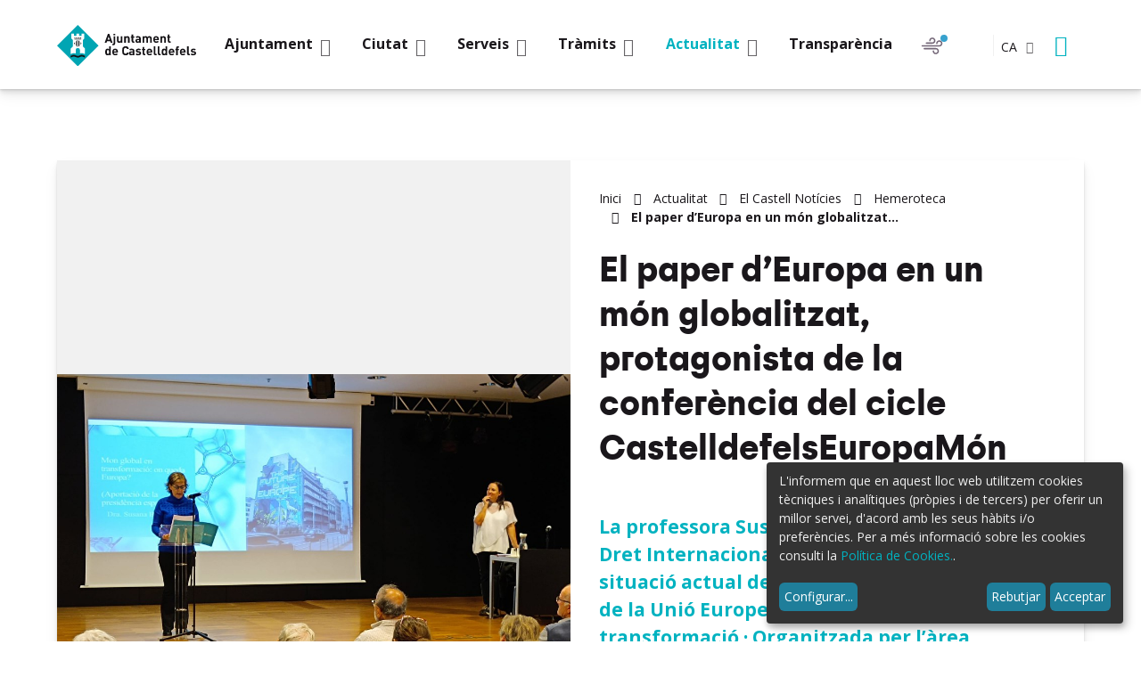

--- FILE ---
content_type: text/html;charset=utf-8
request_url: https://www.castelldefels.org/ca/actualitat/elcastell/noticies/el-paper-d2019europa-en-un-mon-globalitzat-protagonista-de-la-conferencia-del-cicle-castelldefelseuropamon
body_size: 12161
content:
<!DOCTYPE html>
<html xmlns="http://www.w3.org/1999/xhtml" lang="ca" xml:lang="ca">
  <head><meta http-equiv="Content-Type" content="text/html; charset=UTF-8" />
    <title>El paper d’Europa en un món globalitzat, protagonista de la conferència del cicle CastelldefelsEuropaMón - Ajuntament de Castelldefels</title>
    

    <!-- import google fonts -->
    <link rel="preconnect" href="https://fonts.googleapis.com" />
    <link rel="preconnect" href="https://fonts.gstatic.com" crossorigin="" />
    <link href="https://fonts.googleapis.com/css2?family=Open+Sans:ital,wght@0,300;0,400;0,700;1,300;1,400;1,700&amp;display=swap" rel="stylesheet" />

    <!-- css links -->
    <link rel="stylesheet" type="text/css" href="/++theme++castelldefels/styles/build/product.castelldefels.min.css" />
    <!-- css links end -->

    <link rel="stylesheet" type="text/css" href="/++theme++castelldefels/styles/css/custom.css?v=051220251500" />

    <noscript>
      <style>
        .modal {
          display: block !important;
          position: static !important;
          overflow: visible !important;
          opacity: 1 !important;
        }
      </style>
    </noscript>
  <meta name="msapplication-TileColor" content="#da532c" /><meta name="theme-color" content="#ffffff" /><meta name="twitter:card" content="summary" /><meta property="og:site_name" content="Ajuntament de Castelldefels" /><meta property="og:title" content="El paper d’Europa en un món globalitzat, protagonista de la conferència del cicle CastelldefelsEuropaMón" /><meta property="og:type" content="website" /><meta name="twitter:site" content="@AjCastelldefels" /><meta property="og:article:publisher" content="https://www.facebook.com/ajuntamentdecastelldefels" /><meta property="og:url" content="https://www.castelldefels.org/ca/actualitat/elcastell/noticies/el-paper-d2019europa-en-un-mon-globalitzat-protagonista-de-la-conferencia-del-cicle-castelldefelseuropamon" /><meta property="og:description" content="La professora Susana Beltrán, especialista en Dret Internacional Públic, va repassar la situació actual del planeta i quin és el paper de la Unió Europea en aquest món en transformació · Organitzada per l’àrea d’Internacionalització de l’Ajuntament de Castelldefels, va tenir lloc el passat dijous 30 de novembre a la Sala Margarida Xirgu de la Biblioteca" /><meta property="og:image" content="https://www.castelldefels.org/ca/actualitat/elcastell/noticies/el-paper-d2019europa-en-un-mon-globalitzat-protagonista-de-la-conferencia-del-cicle-castelldefelseuropamon/@@images/image/large" /><meta property="og:image:type" content="image/jpeg" /><meta name="description" content="La professora Susana Beltrán, especialista en Dret Internacional Públic, va repassar la situació actual del planeta i quin és el paper de la Unió Europea en aquest món en transformació · Organitzada per l’àrea d’Internacionalització de l’Ajuntament de Castelldefels, va tenir lloc el passat dijous 30 de novembre a la Sala Margarida Xirgu de la Biblioteca" /><meta name="viewport" content="width=device-width, initial-scale=1.0" /><meta name="generator" content="Plone - http://plone.com" /><link rel="icon" type="image/png" sizes="32x32" href="https://www.castelldefels.org/++theme++castelldefels/favicons/favicon-32x32.png" /><link rel="icon" type="image/png" sizes="16x16" href="https://www.castelldefels.org/++theme++castelldefels/favicons/favicon-16x16.png" /><link rel="manifest" href="https://www.castelldefels.org/++theme++castelldefels/favicons/site.webmanifest" /><link rel="mask-icon" href="https://www.castelldefels.org/++theme++castelldefels/favicons/safari-pinned-tab.svg" color="#5bbad5" /><link rel="alternate" hreflang="ca" href="https://www.castelldefels.org/ca/actualitat/elcastell/noticies/el-paper-d2019europa-en-un-mon-globalitzat-protagonista-de-la-conferencia-del-cicle-castelldefelseuropamon" /><link rel="alternate" hreflang="es" href="https://www.castelldefels.org/es/actualidad/el-castell/noticias/el-papel-de-europa-en-un-mundo-globalizado-protagonista-de-la-conferencia-del-ciclo-castelldefelseuropamon" /><link rel="stylesheet" href="https://www.castelldefels.org/++plone++production/++unique++2025-03-06T10:49:19.433501/default.css" data-bundle="production" /><link rel="alternate" href="https://www.castelldefels.org/ca/actualitat/elcastell/noticies/el-paper-d2019europa-en-un-mon-globalitzat-protagonista-de-la-conferencia-del-cicle-castelldefelseuropamon/RSS" title="El paper d’Europa en un món globalitzat, protagonista de la conferència del cicle CastelldefelsEuropaMón - b'RSS 1.0'" type="application/rss+xml" /><link rel="alternate" href="https://www.castelldefels.org/ca/actualitat/elcastell/noticies/el-paper-d2019europa-en-un-mon-globalitzat-protagonista-de-la-conferencia-del-cicle-castelldefelseuropamon/rss.xml" title="El paper d’Europa en un món globalitzat, protagonista de la conferència del cicle CastelldefelsEuropaMón - b'RSS 2.0'" type="application/rss+xml" /><link rel="alternate" href="https://www.castelldefels.org/ca/actualitat/elcastell/noticies/el-paper-d2019europa-en-un-mon-globalitzat-protagonista-de-la-conferencia-del-cicle-castelldefelseuropamon/atom.xml" title="El paper d’Europa en un món globalitzat, protagonista de la conferència del cicle CastelldefelsEuropaMón - b'Atom'" type="application/rss+xml" /><link rel="canonical" href="https://www.castelldefels.org/ca/actualitat/elcastell/noticies/el-paper-d2019europa-en-un-mon-globalitzat-protagonista-de-la-conferencia-del-cicle-castelldefelseuropamon" /><link rel="search" href="https://www.castelldefels.org/ca/@@search" title="Cerca en aquest lloc" /><script>PORTAL_URL = 'https://www.castelldefels.org';</script><script src="https://www.castelldefels.org/++plone++production/++unique++2025-03-06T10:49:19.433501/default.js" data-bundle="production"></script></head>

  <body id="visual-portal-wrapper" class="frontend icons-on no-portlet-columns pat-markspeciallinks portaltype-news-item section-actualitat site-ca subsection-elcastell subsection-elcastell-noticies subsection-elcastell-noticies-el-paper-d2019europa-en-un-mon-globalitzat-protagonista-de-la-conferencia-del-cicle-castelldefelseuropamon template-newsitem_view thumbs-off userrole-anonymous viewpermission-view  minisite" dir="ltr" data-base-url="https://www.castelldefels.org/ca/actualitat/elcastell/noticies/el-paper-d2019europa-en-un-mon-globalitzat-protagonista-de-la-conferencia-del-cicle-castelldefelseuropamon" data-view-url="https://www.castelldefels.org/ca/actualitat/elcastell/noticies/el-paper-d2019europa-en-un-mon-globalitzat-protagonista-de-la-conferencia-del-cicle-castelldefelseuropamon" data-portal-url="https://www.castelldefels.org" data-i18ncatalogurl="https://www.castelldefels.org/plonejsi18n" data-pat-markspeciallinks="{&quot;external_links_open_new_window&quot;: true, &quot;mark_special_links&quot;: false}" data-pat-pickadate="{&quot;date&quot;: {&quot;selectYears&quot;: 200}, &quot;time&quot;: {&quot;interval&quot;: 5 } }" data-pat-plone-modal="{&quot;actionOptions&quot;: {&quot;displayInModal&quot;: false}}" data-pat-structure="{&quot;_default_activeColumns&quot;:[&quot;ModificationDate&quot;,&quot;EffectiveDate&quot;,&quot;ExpirationDate&quot;,&quot;review_state&quot;]}"><!-- Accessibility accesskeys - Jump to section --><p class="fixed m-3">
        <a id="skip-to-content" class="btn btn-primary sr-only sr-only-focusable" href="#main-section">Saltar al contingut</a>
        <a id="skip-to-navigation" class="btn btn-primary sr-only sr-only-focusable" href="#mainMenu">Saltar a la navegació</a>
        <a id="skip-to-contact-info" class="btn btn-primary sr-only sr-only-focusable" href="#portal-info">Informació de contacte</a>
    </p><header id="content-header">
      
	<div class="mainNavBar">
		<div class="container mainNavBar__wrapper">
			<!-- logo -->
			<a href="https://www.castelldefels.org/?set_language=ca" class="mainNavBar__logo headerLogo">
				<img src="https://www.castelldefels.org/++theme++castelldefels/img/escut-castelldefels.svg" width="132" height="40" alt="Ajuntament de Castelldefels." />
			</a>
			<!-- Navigation bar toggle -->
			<button class="navbar-toggle mainNavBar__toggle collapsed " data-toggle="collapse" type="button" data-target="#mainMenu">
				<span class="menu-bar" aria-hidden="true"></span>
				<span class="sr-only">Mostrar menú</span>
			</button>
			<!-- portal navigation -->
			<nav id="mainMenu" class="mnPrincipal mainNavBar__navBar collapse hidden-print" aria-label="Lloc">
				<!-- Primer nivell -->
				<ul class="list-unstyled mnPrincipal__list">
					
						<li id="mnItem__ajuntament" class="mnPrincipal__item   mnPrincipal__item--ajuntament dropdown ">
							
							<a class="mnPrincipal__link dropdown-toggle" data-toggle="dropdown" href="#" role="button">
								<span class="mnPrincipal__text">Ajuntament</span>
								<span class="picto-down-open-mini mnPrincipal__icon " aria-hidden="true"></span>
							</a>

							
								<div class="mnPrincipal__segon dropdown-menu  ">
									<ul id="sgnv-ajuntament" class="mnPrincipal__segon__list list-unstyled mb-0">
										<!-- Segon nivell -->
										<li class="mnPrincipal__segon__item ">
											<a class="mnPrincipal__segon__link curreeeent " href="https://www.castelldefels.org/ca/ajuntament/lalcalde">Espai de l'Alcalde</a>
										</li>
          <li class="mnPrincipal__segon__item ">
											<a class="mnPrincipal__segon__link   " href="https://www.castelldefels.org/ca/ajuntament/organitzacio-politica">Organització Política</a>
										</li>
          <li class="mnPrincipal__segon__item ">
											<a class="mnPrincipal__segon__link   " href="https://www.castelldefels.org/ca/ajuntament/organitzacio-administrativa">Organització administrativa</a>
										</li>
          <li class="mnPrincipal__segon__item ">
											<a class="mnPrincipal__segon__link   " href="https://www.castelldefels.org/ca/ajuntament/pla-dactuacio-municipal-2023-2027">Pla d'Actuació Municipal (PAM) 2023-2027</a>
										</li>
          <li class="mnPrincipal__segon__item ">
											<a class="mnPrincipal__segon__link   " href="https://www.castelldefels.org/ca/ajuntament/ple-i-juntes-de-govern">Ple i Juntes de Govern</a>
										</li>
          <li class="mnPrincipal__segon__item ">
											<a class="mnPrincipal__segon__link   " href="https://www.castelldefels.org/ca/ajuntament/normativa-i-ordenances-1">Normativa i ordenances</a>
										</li>
          <li class="mnPrincipal__segon__item ">
											<a class="mnPrincipal__segon__link   " href="https://www.castelldefels.org/ca/ajuntament/dades-electorals">Dades Electorals</a>
										</li>
          <li class="mnPrincipal__segon__item ">
											<a class="mnPrincipal__segon__link   " href="https://www.castelldefels.org/ca/ajuntament/portal-de-transparencia">Portal de transparència</a>
										</li>
          <li class="mnPrincipal__segon__item ">
											<a class="mnPrincipal__segon__link   " href="https://www.castelldefels.org/ca/ajuntament/politica-de-qualitat">Política de Qualitat</a>
										</li>
          <li class="mnPrincipal__segon__item ">
											<a class="mnPrincipal__segon__link   " href="https://www.castelldefels.org/ca/ajuntament/oac-oficina-atencio-ciutadana">OAC Oficina d'Atenció Ciutadana</a>
										</li>
          <li class="mnPrincipal__segon__item ">
											<a class="mnPrincipal__segon__link   " href="https://www.castelldefels.org/ca/ajuntament/imatge-corporativa">Imatge Corporativa</a>
										</li>
          <li class="mnPrincipal__segon__item ">
											<a class="mnPrincipal__segon__link   " href="https://www.castelldefels.org/ca/ajuntament/oferta-publica-ocupacio">Oferta Pública d’Ocupació</a>
										</li>
          <li class="mnPrincipal__segon__item ">
											<a class="mnPrincipal__segon__link   " href="https://www.castelldefels.org/ca/ajuntament/ocupacio">Borsa de Treball de la Guaita</a>
										</li>
          <li class="mnPrincipal__segon__item ">
											<a class="mnPrincipal__segon__link   " href="https://www.castelldefels.org/ca/ajuntament/queixa-o-suggeriment">Queixa o suggeriment</a>
										</li>
									</ul>
									
			                            <div class="mnPrincipal__tercer__banner">
											<a href="https://www.castelldefels.org/ca/ajuntament/lalcalde" class="mnPrincipal__tercer__banner__link">
												<span class="mnPrincipal__tercer__banner__image">
													<img class="" src="https://www.castelldefels.org/ca/ajuntament/espai-de-l2019alcalde/@@images/image/large" alt="" />
												</span>
												<span class="mnPrincipal__tercer__banner__title">Espai de l’Alcalde</span>
											</a>
										</div>
									
								</div>
								
							

						</li>

					
						<li id="mnItem__ciutat" class="mnPrincipal__item   mnPrincipal__item--ciutat dropdown ">
							
							<a class="mnPrincipal__link dropdown-toggle" data-toggle="dropdown" href="#" role="button">
								<span class="mnPrincipal__text">Ciutat</span>
								<span class="picto-down-open-mini mnPrincipal__icon " aria-hidden="true"></span>
							</a>

							
								<div class="mnPrincipal__segon dropdown-menu  ">
									<ul id="sgnv-ciutat" class="mnPrincipal__segon__list list-unstyled mb-0">
										<!-- Segon nivell -->
										<li class="mnPrincipal__segon__item ">
											<a class="mnPrincipal__segon__link curreeeent " href="https://www.castelldefels.org/ca/ciutat/descobreix-castelldefels">Descobreix Castelldefels</a>
										</li>
          <li class="mnPrincipal__segon__item ">
											<a class="mnPrincipal__segon__link   " href="https://www.castelldefels.org/ca/ciutat/castelldefels-europa-mon">Castelldefels Europa Món</a>
										</li>
          <li class="mnPrincipal__segon__item ">
											<a class="mnPrincipal__segon__link   " href="https://www.castelldefels.org/ca/ciutat/guia-de-la-ciutat">Guia de la ciutat</a>
										</li>
          <li class="mnPrincipal__segon__item ">
											<a class="mnPrincipal__segon__link   " href="https://www.castelldefels.org/ca/ciutat/mapes-de-la-ciutat">Mapes de la ciutat</a>
										</li>
          <li class="mnPrincipal__segon__item ">
											<a class="mnPrincipal__segon__link   " href="https://www.castelldefels.org/ca/ciutat/observatori-de-castelldefels">Observatori de Castelldefels</a>
										</li>
          <li class="mnPrincipal__segon__item ">
											<a class="mnPrincipal__segon__link   " href="https://www.castelldefels.org/ca/ciutat/mobilitat-i-transports">Mobilitat i transports</a>
										</li>
          <li class="mnPrincipal__segon__item ">
											<a class="mnPrincipal__segon__link   " href="https://www.castelldefels.org/ca/ciutat/festes">Festes</a>
										</li>
          <li class="mnPrincipal__segon__item ">
											<a class="mnPrincipal__segon__link   " href="https://www.castelldefels.org/ca/ciutat/farmacies-de-guardia-castelldefels">Farmàcies de guàrdia</a>
										</li>
          <li class="mnPrincipal__segon__item ">
											<a class="mnPrincipal__segon__link   " href="https://www.castelldefels.org/ca/ciutat/el-temps">Meteorologia</a>
										</li>
          <li class="mnPrincipal__segon__item ">
											<a class="mnPrincipal__segon__link   " href="https://www.castelldefels.org/ca/ciutat/telefons-dinteres">Telèfons d'interés</a>
										</li>
          <li class="mnPrincipal__segon__item ">
											<a class="mnPrincipal__segon__link   " href="https://www.castelldefels.org/ca/ciutat/apps-aplicacions-mobils">APP's - Aplicacions mòbils</a>
										</li>
          <li class="mnPrincipal__segon__item ">
											<a class="mnPrincipal__segon__link   " href="https://www.castelldefels.org/ca/ciutat/borsa-de-treball">Borsa de Treball de la Guaita i Oferta Pública d'Ocupació</a>
										</li>
									</ul>
									
			                            <div class="mnPrincipal__tercer__banner">
											<a href="https://www.castelldefels.org/ca/castell" class="mnPrincipal__tercer__banner__link">
												<span class="mnPrincipal__tercer__banner__image">
													<img class="" src="https://www.castelldefels.org/ca/ciutat/el-castell-de-castelldefels-1/@@images/image/large" alt="" />
												</span>
												<span class="mnPrincipal__tercer__banner__title">El Castell de Castelldefels</span>
											</a>
										</div>
									
								</div>
								
							

						</li>

					
						<li id="mnItem__serveis" class="mnPrincipal__item   mnPrincipal__item--serveis dropdown ">
							
							<a class="mnPrincipal__link dropdown-toggle" data-toggle="dropdown" href="#" role="button">
								<span class="mnPrincipal__text">Serveis</span>
								<span class="picto-down-open-mini mnPrincipal__icon " aria-hidden="true"></span>
							</a>

							
								<div class="mnPrincipal__segon dropdown-menu  ">
									<ul id="sgnv-serveis" class="mnPrincipal__segon__list list-unstyled mb-0">
										<!-- Segon nivell -->
										<li class="mnPrincipal__segon__item ">
											<a class="mnPrincipal__segon__link curreeeent " href="https://www.castelldefels.org/ca/serveis/arxiu-municipal-1">Arxiu Municipal</a>
										</li>
          <li class="mnPrincipal__segon__item ">
											<a class="mnPrincipal__segon__link   " href="https://www.castelldefels.org/ca/serveis/biblioteca-ramon-fernandez-jurado">Biblioteca Ramon Fernàndez Jurado</a>
										</li>
          <li class="mnPrincipal__segon__item ">
											<a class="mnPrincipal__segon__link   " href="https://www.castelldefels.org/ca/serveis/casals">Casals d'Estiu Castelldefels</a>
										</li>
          <li class="mnPrincipal__segon__item ">
											<a class="mnPrincipal__segon__link   " href="https://www.castelldefels.org/ca/serveis/castelldefels-film-office">Castelldefels Film Office</a>
										</li>
          <li class="mnPrincipal__segon__item ">
											<a class="mnPrincipal__segon__link   " href="https://www.castelldefels.org/ca/serveis/comerc-i-fires">Comerç i Consum</a>
										</li>
          <li class="mnPrincipal__segon__item ">
											<a class="mnPrincipal__segon__link   " href="https://www.castelldefels.org/ca/serveis/cultura">Cultura</a>
										</li>
          <li class="mnPrincipal__segon__item ">
											<a class="mnPrincipal__segon__link   " href="https://www.castelldefels.org/ca/serveis/economia-i-hisenda">Economia i Hisenda</a>
										</li>
          <li class="mnPrincipal__segon__item ">
											<a class="mnPrincipal__segon__link   " href="https://www.castelldefels.org/ca/serveis/educacio">Educació</a>
										</li>
          <li class="mnPrincipal__segon__item ">
											<a class="mnPrincipal__segon__link   " href="https://www.castelldefels.org/ca/serveis/escola-municipal-de-dansa">Escola Municipal de Dansa</a>
										</li>
          <li class="mnPrincipal__segon__item ">
											<a class="mnPrincipal__segon__link   " href="https://www.castelldefels.org/ca/serveis/esports">Esports</a>
										</li>
          <li class="mnPrincipal__segon__item ">
											<a class="mnPrincipal__segon__link   " href="https://www.castelldefels.org/ca/serveis/gent-gran">Gent gran</a>
										</li>
          <li class="mnPrincipal__segon__item ">
											<a class="mnPrincipal__segon__link   " href="https://www.castelldefels.org/ca/serveis/habitatge">Habitatge</a>
										</li>
          <li class="mnPrincipal__segon__item ">
											<a class="mnPrincipal__segon__link   " href="https://www.castelldefels.org/ca/serveis/joventut">Joventut</a>
										</li>
          <li class="mnPrincipal__segon__item ">
											<a class="mnPrincipal__segon__link   " href="https://www.castelldefels.org/ca/serveis/la-casa-dels-infants">La Casa dels Infants</a>
										</li>
          <li class="mnPrincipal__segon__item ">
											<a class="mnPrincipal__segon__link   " href="https://www.castelldefels.org/ca/serveis/platges">Platges</a>
										</li>
          <li class="mnPrincipal__segon__item ">
											<a class="mnPrincipal__segon__link   " href="https://www.castelldefels.org/ca/serveis/mediambient-i-sostenibilitat">Mediambient i sostenibilitat</a>
										</li>
          <li class="mnPrincipal__segon__item ">
											<a class="mnPrincipal__segon__link   " href="https://www.castelldefels.org/ca/serveis/nova-ciutadania-i-interculturalitat">Nova ciutadania i interculturalitat</a>
										</li>
          <li class="mnPrincipal__segon__item ">
											<a class="mnPrincipal__segon__link   " href="https://www.castelldefels.org/ca/serveis/aeroport">OMSICA Aeroport</a>
										</li>
          <li class="mnPrincipal__segon__item ">
											<a class="mnPrincipal__segon__link   " href="https://www.castelldefels.org/ca/serveis/participacio-ciutadana">Participació ciutadana</a>
										</li>
          <li class="mnPrincipal__segon__item ">
											<a class="mnPrincipal__segon__link   " href="https://www.castelldefels.org/ca/serveis/solidaritat-i-cooperacio">Pau, solidaritat i cooperació</a>
										</li>
          <li class="mnPrincipal__segon__item ">
											<a class="mnPrincipal__segon__link   " href="https://www.castelldefels.org/ca/serveis/policia-local">Policia Local</a>
										</li>
          <li class="mnPrincipal__segon__item ">
											<a class="mnPrincipal__segon__link   " href="https://www.castelldefels.org/ca/serveis/politiques-igualtat">Polítiques d'Igualtat</a>
										</li>
          <li class="mnPrincipal__segon__item ">
											<a class="mnPrincipal__segon__link   " href="https://www.castelldefels.org/ca/serveis/promeco">Promoció Econòmica i Ocupació</a>
										</li>
          <li class="mnPrincipal__segon__item ">
											<a class="mnPrincipal__segon__link   " href="https://www.castelldefels.org/ca/serveis/barri-net">Recollida de mobles, trastos vells i restes de jardineria</a>
										</li>
          <li class="mnPrincipal__segon__item ">
											<a class="mnPrincipal__segon__link   " href="https://www.castelldefels.org/ca/serveis/salut">Salut</a>
										</li>
          <li class="mnPrincipal__segon__item ">
											<a class="mnPrincipal__segon__link   " href="https://www.castelldefels.org/ca/serveis/serveis-socials">Serveis Socials</a>
										</li>
          <li class="mnPrincipal__segon__item ">
											<a class="mnPrincipal__segon__link   " href="https://www.castelldefels.org/ca/serveis/teatre-plaza">Teatre Plaza</a>
										</li>
          <li class="mnPrincipal__segon__item ">
											<a class="mnPrincipal__segon__link   " href="https://www.castelldefels.org/ca/serveis/urbanisme">Urbanisme</a>
										</li>
          <li class="mnPrincipal__segon__item ">
											<a class="mnPrincipal__segon__link   " href="https://www.castelldefels.org/ca/serveis/turisme">Turisme</a>
										</li>
									</ul>
									
								</div>
								
							

						</li>

					
						<li id="mnItem__tramits" class="mnPrincipal__item   mnPrincipal__item--tramits dropdown ">
							
							<a class="mnPrincipal__link dropdown-toggle" data-toggle="dropdown" href="#" role="button">
								<span class="mnPrincipal__text">Tràmits</span>
								<span class="picto-down-open-mini mnPrincipal__icon " aria-hidden="true"></span>
							</a>

							
								<div class="mnPrincipal__segon dropdown-menu  ">
									<ul id="sgnv-tramits" class="mnPrincipal__segon__list list-unstyled mb-0">
										<!-- Segon nivell -->
										<li class="mnPrincipal__segon__item ">
											<a class="mnPrincipal__segon__link curreeeent " href="https://www.castelldefels.org/ca/tramits/seu-electronica">Seu electrònica</a>
										</li>
          <li class="mnPrincipal__segon__item ">
											<a class="mnPrincipal__segon__link   " href="https://www.castelldefels.org/ca/tramits/tauler-danuncis">Tauler d'anuncis</a>
										</li>
          <li class="mnPrincipal__segon__item ">
											<a class="mnPrincipal__segon__link   " href="https://www.castelldefels.org/ca/tramits/tramits-destacats">Tràmits destacats</a>
										</li>
          <li class="mnPrincipal__segon__item ">
											<a class="mnPrincipal__segon__link   " href="https://www.castelldefels.org/ca/tramits/cataleg-de-tramits">Catàleg de tràmits</a>
										</li>
          <li class="mnPrincipal__segon__item ">
											<a class="mnPrincipal__segon__link   " href="https://www.castelldefels.org/ca/tramits/perfil-del-contractant">Perfil del contractant</a>
										</li>
          <li class="mnPrincipal__segon__item ">
											<a class="mnPrincipal__segon__link   " href="https://www.castelldefels.org/ca/tramits/dades-personals">Dades personals</a>
										</li>
          <li class="mnPrincipal__segon__item ">
											<a class="mnPrincipal__segon__link   " href="https://www.castelldefels.org/ca/tramits/copy_of_imatge-corporativa">Casaments civils</a>
										</li>
          <li class="mnPrincipal__segon__item ">
											<a class="mnPrincipal__segon__link   " href="https://www.castelldefels.org/ca/tramits/taxa-residus">Taxa Residus</a>
										</li>
									</ul>
									
			                            <div class="mnPrincipal__tercer__banner">
											<a href="https://seu.castelldefels.org/sta/CarpetaPublic/?APP_CODE=STA&amp;PAGE_CODE=PTS2_HOME&amp;lang=CA" class="mnPrincipal__tercer__banner__link">
												<span class="mnPrincipal__tercer__banner__image">
													<img class="" src="https://www.castelldefels.org/ca/tramits/visita-la-seu-electronica/@@images/image/large" alt="" />
												</span>
												<span class="mnPrincipal__tercer__banner__title">Visita la Seu Electrònica</span>
											</a>
										</div>
									
								</div>
								
							

						</li>

					
						<li id="mnItem__actualitat" class="mnPrincipal__item   mnPrincipal__item--actualitat dropdown current">
							
							<a class="mnPrincipal__link dropdown-toggle" data-toggle="dropdown" href="#" role="button">
								<span class="mnPrincipal__text">Actualitat</span>
								<span class="picto-down-open-mini mnPrincipal__icon " aria-hidden="true"></span>
							</a>

							
								<div class="mnPrincipal__segon dropdown-menu  ">
									<ul id="sgnv-actualitat" class="mnPrincipal__segon__list list-unstyled mb-0">
										<!-- Segon nivell -->
										<li class="mnPrincipal__segon__item ">
											<a class="mnPrincipal__segon__link curreeeent " href="https://www.castelldefels.org/ca/actualitat/agenda">Agenda</a>
										</li>
          <li class="mnPrincipal__segon__item ">
											<a class="mnPrincipal__segon__link   " href="https://www.castelldefels.org/ca/actualitat/elcastell">El Castell Notícies</a>
										</li>
          <li class="mnPrincipal__segon__item ">
											<a class="mnPrincipal__segon__link   " href="https://www.castelldefels.org/ca/actualitat/xarxes-socials">Xarxes socials</a>
										</li>
          <li class="mnPrincipal__segon__item ">
											<a class="mnPrincipal__segon__link   " href="https://www.castelldefels.org/ca/actualitat/canals-dinformacio-municipals">Canals d'informació municipals</a>
										</li>
          <li class="mnPrincipal__segon__item ">
											<a class="mnPrincipal__segon__link   " href="https://www.castelldefels.org/ca/actualitat/noticies">Mitjans de comunicació locals</a>
										</li>
          <li class="mnPrincipal__segon__item ">
											<a class="mnPrincipal__segon__link   " href="https://www.castelldefels.org/ca/actualitat/butlletins">Subscriu-te als butlletins!</a>
										</li>
          <li class="mnPrincipal__segon__item ">
											<a class="mnPrincipal__segon__link   " href="https://www.castelldefels.org/ca/actualitat/cronica-del-ple">Crònica del Ple</a>
										</li>
          <li class="mnPrincipal__segon__item ">
											<a class="mnPrincipal__segon__link   " href="https://www.castelldefels.org/ca/actualitat/opinio-grups-politics-municipals">Opinió grups polítics municipals</a>
										</li>
          <li class="mnPrincipal__segon__item ">
											<a class="mnPrincipal__segon__link   " href="https://www.castelldefels.org/ca/actualitat/carta-de-serveis">Carta de Serveis de Comunicació i Imatge</a>
										</li>
									</ul>
									
			                            <div class="mnPrincipal__tercer__banner">
											<a href="https://www.whatsapp.com/channel/0029Va8LAXr72WTqaZzusV3M" class="mnPrincipal__tercer__banner__link">
												<span class="mnPrincipal__tercer__banner__image">
													<img class="" src="https://www.castelldefels.org/ca/actualitat/uneix-te-al-grup-de-whatsapp/@@images/image/large" alt="" />
												</span>
												<span class="mnPrincipal__tercer__banner__title">Uneix-te al grup de Whatsapp</span>
											</a>
										</div>
									
								</div>
								
							

						</li>

					
						<li id="mnItem__transparencia" class="mnPrincipal__item   mnPrincipal__item--transparencia   ">
							<a class="mnPrincipal__link " href="https://www.castelldefels.org/ca/transparencia">
								<span class="mnPrincipal__text">Transparència </span>
							</a>
							

							

						</li>

					
				</ul>
				
			</nav>

			<!-- Witges header -->
			<div class="mainNavBar__widgets">

				<!-- Airquality -->
				<button class="weatherToggle mr-2 mr-md-3 airQuality__btn" id="airQuality-btn" type="button" data-toggle="collapse" data-target="#info-weather" aria-expanded="false">
					<span class="sr-only">Qualitat de l'aire</span>
					<span id="svg-airQuality-btn" class="airQuality__icon"></span>
					<span id="current-airQuality" class="airQuality__current"></span>
				</button>

				<!-- Weather -->
				<button class="weatherToggle" type="button" data-toggle="collapse" data-target="#info-weather" aria-expanded="false">
					<span id="svg-temp-btn" class="weatherToggle__icon"></span>
					<span class="sr-only">El temps</span>
					<span class="current-temp-class weatherToggle__current"></span>
				</button>

				<!-- Estat platges --> 
				

				<!-- language selector -->
				<div id="portal-language-selector" class="languageSelector dropdown ml-sm-4 " aria-describedby="language-picker-description">
					<p class="sr-only" id="language-picker-description">Selecciona el teu idioma</p>
					<button class="languageButton  dropdown-toggle text-uppercase text-bold p-0 h6-size" type="button" data-toggle="dropdown" aria-label="Català, Selecciona el teu idioma">
						ca <span class="picto-down-open languageButton__icon" aria-hidden="true"></span>
					</button>
					<ul class="dropdown-menu dropdown-menu-right rounded-0 text-uppercase" role="listbox">
						
						<li class="h6-size language ">
							<a href="https://www.castelldefels.org/ca/actualitat/elcastell/noticies/el-paper-d2019europa-en-un-mon-globalitzat-protagonista-de-la-conferencia-del-cicle-castelldefelseuropamon/@@redirect_language?set_language=ca" lang="ca" hreflang="ca" role="option" class="text-bold " xml:lang="ca">Català</a>
						</li>
						
						
						
						<li class="h6-size language ">
							<a href="https://www.castelldefels.org/ca/actualitat/elcastell/noticies/el-paper-d2019europa-en-un-mon-globalitzat-protagonista-de-la-conferencia-del-cicle-castelldefelseuropamon/@@redirect_language?set_language=es" lang="es" hreflang="es" role="option" class="text-bold " xml:lang="es">Español</a>
						</li>
						
					</ul>
				</div>
				<!-- Cercador -->
				<button class="search-toggle btn btn-link px-2" type="button" data-toggle="modal" data-target="#portal-searchbox-header">
					<span class="picto-search btn__icon" title="Cerca"></span>
					<span class="sr-only">Cerca</span>
				</button>
			</div>
			<!-- Previsió temps -->
			<section id="info-weather" class="weatherInfo mainNavBar__weatherInfo collapse row">
				<h2 class="sr-only">Pronòstic del temps</h2>
				<p class="mb-0 text-right">
					<button class="p-2 btn btn-link text-darker " type="button" data-toggle="collapse" data-target="#info-weather" aria-expanded="false">
						<span class="picto-close" aria-hidden="true" title="Tancar"></span>
						<span class="sr-only">Tancar</span>
					</button>
				</p>
				<div class="container">
					<div class="row display-flex flex-wrap">
						<div id="weather-content-wrapper" class="col-xs-12 col-lg-6">
							<span class="weather-loading">Carregant dades</span>
							<section class="weather-info hide width-100">
								<h3>El temps</h3>
								<div class="display-flex flex-wrap">
									<section class="weatherInfo__day mb-4  px-md-3 mb-md-0">
										<h4 class="weatherInfo__title mt-0 mb-4">Avui</h4>
										<figure id="weather-content-0" class="weatherInfo__item">
											<span class="svg-temp-0"></span>
											<figcaption class="ml-1 temperatures text-left ">
												<span class="weatherInfo__humitat">
													Humitat: <span class="max-humi-0"></span>%
												</span>
												<span class="weatherInfo__temperatura">
													<span class="sr-only">Temperatura màxima</span> <span class="max-temp-0"></span> °C
												</span>
											</figcaption>
										</figure>
									</section>
									<section class="weatherInfo__day mb-4 px-md-3 mb-md-0">
										<h4 class="weatherInfo__title mt-0 mb-2">Demà</h4>
										<figure id="weather-content-1" class="weatherInfo__item">
											<span class="svg-temp-1"></span>
											<figcaption class="ml-1 temperatures text-left ">
												<span class="weatherInfo__humitat">
													Humitat: <span class="max-humi-1"></span>%
												</span>
												<span class="weatherInfo__temperatura">
													<span class="sr-only">Temperatura màxima</span> <span class="max-temp-1"></span> °C
												</span>
											</figcaption>
										</figure>
									</section>
									<section class="weatherInfo__day mb-4  px-md-3 mb-md-0">
										<h4 class="weatherInfo__title mt-0 mb-2">Demà passat</h4>
										<figure id="weather-content-2" class="weatherInfo__item">
											<span class="svg-temp-2"></span>
											<figcaption class="ml-1 temperatures text-left ">
												<span class="weatherInfo__humitat">
													Humitat: <span class="max-humi-2"></span>%
												</span>
												<span class="weatherInfo__temperatura">
													<span class="sr-only">Temperatura màxima</span> <span class="max-temp-2"></span> °C
												</span>
											</figcaption>
										</figure>
									</section>
								</div>
							</section>
						</div>
						<div id="airQuality-content-wrapper" class="col-xs-12 col-lg-6">
							<span id="airQuality-loading">Carregant dades</span>
							<span id="airQuality-error" class="hide">Dades no disponibles</span>
							<section id="airQuality-info" class="hide">
								<h3>Qualitat de l'aire</h3>
								<div id="airQuality-status" class="airQuality__status mt-4 mb-4 mb-md-5"></div>
								<a href="https://www.castelldefels.org/ca/qualitat-aire" class="btn btn-primary">Més informació</a>
							</section>						
						</div>
					</div>
				</div>

				
				
			</section>
			
			

			<!-- Estat platges -->
			<section id="info-beaches" class="weatherInfo mainNavBar__weatherInfo collapse row pb-4">
				<h2 class="sr-only">Platges</h2>
				<p class="mb-0 text-right">
					<button class="p-2 btn btn-link text-darker " type="button" data-toggle="collapse" data-target="#info-beaches" aria-expanded="false">
						<span class="picto-close" aria-hidden="true" title="Tancar"></span>
						<span class="sr-only">Tancar</span>
					</button>
				</p>
				<div id="beaches-content-wrapper" class="container    ">
					<span id="beaches-loading">Carregant dades</span>
					<span id="beaches-error" class="hide">Dades no disponibles</span>
					<div class="row display-flex flex-wrap  ">
						<section class="beachesInfo__day mb-4  col-xs-12 col-sm-6 col-md-4 mb-sm-0">
							<h3 class="h3 weatherInfo__title mt-0 mb-3">
								
								Baixador
							</h3>
							<dl id="beaches-content-0" class="beachesInfo__item">
								<dt class="text-gray"><span id="svg-beach-0" class="picto-flag mr-2" aria-hidden="true"></span><span class="h6-size">Bandera</span></dt> 
								<dd id="bandera-0" class=""></dd>
								
								<dt class="text-gray"><span class="picto-water mr-2" aria-hidden="true"></span><span class="h6-size">Estat de la mar</span>
								</dt><dd id="estat-aigua-0" class=""></dd>
								
								<dt class="text-gray"><span id="meduses-ico-0" class="picto-jellyfish  mr-2" aria-hidden="true"></span><span class="h6-size">Meduses</span></dt>
								<dd id="meduses-0" class=""></dd>
								
								<dt class="text-gray"><span class="picto-eyedropper mr-2" aria-hidden="true"></span><span class="h6-size">Estat de l'aigua</span></dt>
								<dd id="aspecte-aigua-0" class=""></dd>

							</dl>
						</section>
						<section class="beachesInfo__day mb-4 col-xs-12 col-sm-6 col-md-4 mb-sm-0">
							<h3 class="h3 weatherInfo__title mt-0 mb-3">								
								La Pineda
							</h3>
							<dl id="beaches-content-1" class="beachesInfo__item">
								<dt class="text-gray"><span id="svg-beach-1" class="picto-flag mr-2" aria-hidden="true"></span><span class="h6-size">Bandera</span></dt> 
								<dd id="bandera-1"></dd>
								
								<dt class="text-gray"><span class="picto-water mr-2" aria-hidden="true"></span><span class="h6-size">Estat de la mar</span>
								</dt><dd id="estat-aigua-1" class=""></dd>
								
								<dt class="text-gray"><span id="meduses-ico-1" class="picto-jellyfish mr-2" aria-hidden="true"></span><span class="h6-size">Meduses</span></dt>
								<dd id="meduses-1" class=""></dd>
								
								<dt class="text-gray"><span class="picto-eyedropper mr-2" aria-hidden="true"></span><span class="h6-size">Estat de l'aigua</span></dt>
								<dd id="aspecte-aigua-1" class=""></dd>
	
							</dl>
						</section>
						<section class="beachesInfo__day mb-4 col-xs-12 col-sm-6 col-md-4 mb-sm-0">
							<h3 class="h3 weatherInfo__title mt-0 mb-3">								
								Lluminetes
							</h3>
							<dl id="beaches-content-2" class="beachesInfo__item">
								<dt class="text-gray"><span id="svg-beach-2" class="picto-flag mr-2" aria-hidden="true"></span><span>Bandera</span></dt> 
								<dd id="bandera-2"></dd>
								
								<dt class="text-gray"><span class="picto-water mr-2" aria-hidden="true"></span><span class="h6-size">Estat de la mar</span>
								</dt><dd id="estat-aigua-2" class=""></dd>
								
								<dt class="text-gray"><span id="meduses-ico-2" class="picto-jellyfish mr-2" aria-hidden="true"></span><span class="h6-size">Meduses</span></dt>
								<dd id="meduses-2" class=""></dd>
								
								<dt class="text-gray"><span class="picto-eyedropper mr-2" aria-hidden="true"></span><span class="h6-size">Estat de l'aigua</span></dt>
								<dd id="aspecte-aigua-2" class=""></dd>
 
							</dl>
						</section>
					 	<p>
						 	*<span>Per a més informació de les Platges de Castelldefels pots descarregar l'</span>
						 	 <a href="https://play.google.com/store/apps/details?id=es.proactiva.app" target="_blank"><strong>APP de Pro-activa</strong></a>
						</p>
					</div>
				</div>
				
				
			</section>
		</div><!-- /mainNavBar__wrapper -->

		

	</div>
	

    </header><main id="main-section">
 
      

      <div class="container">
        <div class="row">
          <aside id="global_statusmessage">
      

      <div>
      </div>
    </aside>
        </div>
      </div>

      

      <div class="container" id="container-content">
        
        <div id="main-container" class="row ">
            <div class="col-xs-12 col-sm-12 col-md-12">
        <div class="row">
          <div class="col-xs-12 col-sm-12">
            <div id="content">

          

          <div>
            <div id="viewlet-above-content-title"><p id="social-tags-body" style="display: none" itemscope="" itemtype="http://schema.org/WebPage">
  <span itemprop="name">El paper d’Europa en un món globalitzat, protagonista de la conferència del cicle CastelldefelsEuropaMón</span>
  <span itemprop="description">La professora Susana Beltrán, especialista en Dret Internacional Públic, va repassar la situació actual del planeta i quin és el paper de la Unió Europea en aquest món en transformació · Organitzada per l’àrea d’Internacionalització de l’Ajuntament de Castelldefels, va tenir lloc el passat dijous 30 de novembre a la Sala Margarida Xirgu de la Biblioteca</span>
  <span itemprop="url">https://www.castelldefels.org/ca/actualitat/elcastell/noticies/el-paper-d2019europa-en-un-mon-globalitzat-protagonista-de-la-conferencia-del-cicle-castelldefelseuropamon</span>
  <span itemprop="image">https://www.castelldefels.org/@@site-logo/escut-castelldefels.svg</span>
</p></div>
            
                
            
            <div id="viewlet-below-content-title">

</div>

            
          </div>

          <div id="viewlet-above-content-body"></div>
          <div id="content-core">
            

    
    <article class="newsPage">
        <header class="newsPage__header">
            
            <figure class="newsPage__figure pos-relative">                
                <img class="newsPage__leadImage" src="https://www.castelldefels.org/ca/actualitat/elcastell/noticies/el-paper-d2019europa-en-un-mon-globalitzat-protagonista-de-la-conferencia-del-cicle-castelldefelseuropamon/@@images/image/preview" srcset="https://www.castelldefels.org/ca/actualitat/elcastell/noticies/el-paper-d2019europa-en-un-mon-globalitzat-protagonista-de-la-conferencia-del-cicle-castelldefelseuropamon/@@images/image/preview 400w, https://www.castelldefels.org/ca/actualitat/elcastell/noticies/el-paper-d2019europa-en-un-mon-globalitzat-protagonista-de-la-conferencia-del-cicle-castelldefelseuropamon/@@images/image/large 768w, https://www.castelldefels.org/ca/actualitat/elcastell/noticies/el-paper-d2019europa-en-un-mon-globalitzat-protagonista-de-la-conferencia-del-cicle-castelldefelseuropamon/@@images/image/tablet 1024w" sizes="100vw" alt="La regidora Marian Ortega i la conferenciant, Susana Beltrán / REDACCIÓ." />
                <figcaption class="newsPage__leadImage__caption">La regidora Marian Ortega i la conferenciant, Susana Beltrán / REDACCIÓ</figcaption>             
            </figure>

            <div class="newsPage__header__text">
                <!-- Breadcrumbs -->
                <div id="viewlet-above-content" class="cbBcrumbs"><nav id="portal-breadcrumbs" class="cdfBreadcrumbs " aria-label="Breadcrumbs">
  <span id="breadcrumbs-you-are-here" class="sr-only">Sou a:</span>
  <ol class="cdfBreadcrumbs__list list-unstyled" aria-labelledby="breadcrumbs-you-are-here">
    <li id="breadcrumbs-home">
      <a class="cdfBreadcrumbs__home" href="https://www.castelldefels.org/ca">Inici</a>
    </li>
    <li id="breadcrumbs-1">
      <span class="picto-right-open-mini cdfBreadcrumbs__separator ml-2 mr-1" aria-hidden="true"></span>
      
        <a href="https://www.castelldefels.org/ca/actualitat">Actualitat</a>
        
      
    </li>
    <li id="breadcrumbs-2">
      <span class="picto-right-open-mini cdfBreadcrumbs__separator ml-2 mr-1" aria-hidden="true"></span>
      
        <a href="https://www.castelldefels.org/ca/actualitat/elcastell">El Castell Notícies</a>
        
      
    </li>
    <li id="breadcrumbs-3">
      <span class="picto-right-open-mini cdfBreadcrumbs__separator ml-2 mr-1" aria-hidden="true"></span>
      
        <a href="https://www.castelldefels.org/ca/actualitat/elcastell/noticies">Hemeroteca</a>
        
      
    </li>
    <li id="breadcrumbs-4">
      <span class="picto-right-open-mini cdfBreadcrumbs__separator ml-2 mr-1" aria-hidden="true"></span>
      
        
        <strong id="breadcrumbs-current" class="cdfBreadcrumbs__current">El paper d’Europa en un món globalitzat…</strong>
      
    </li>
    
  </ol>
</nav></div>                
                <h1 class="newsPage__title">El paper d’Europa en un món globalitzat, protagonista de la conferència del cicle CastelldefelsEuropaMón</h1>
                <p class="documentDescription description">La professora Susana Beltrán, especialista en Dret Internacional Públic, va repassar la situació actual del planeta i quin és el paper de la Unió Europea en aquest món en transformació · Organitzada per l’àrea d’Internacionalització de l’Ajuntament de Castelldefels, va tenir lloc el passat dijous 30 de novembre a la Sala Margarida Xirgu de la Biblioteca</p>
                <p class="newsPage__related">
                    
                            <strong class="newsPage__related__label">Àrea</strong>
                            
                                <span class="newsPage__related__item">Biblioteca</span>
                            
                                <span class="newsPage__related__item">Institucional</span>
                            
                                <span class="newsPage__related__item">Internacionalització</span>
                            
                     
                </p>
                <!-- dates -->
                <div class="mb-0">
                    <time class="newsPage__date eventPage__date mb-2" datetime="2023-12-01"><span class="picto-edit text-primary h5-size h3-size-md mr-1" aria-hidden="true"></span> divendres 01 de desembre de 2023</time>
                    
                        <p class="h6-size pl-1">
                            <span class="h6-size h4-size-md text-gray mr-1" aria-hidden="true"></span>
                            <span>Última modificació:</span>                       
                            <time class="newsPage__date" datetime="2024-04-30">30 d’abril de 2024</time>
                        </p>
                    
                </div>
                
            </div>
        </header>
        
        <div class="newsPage__main row">
            
            <div class="col-xs-12 col-lg-8 col-xl-7 mb-6">
                <div id="parent-fieldname-text" class=""><p>El passat dijous 30 de novembre va tenir lloc la segona sessió del <strong>cicle “Castelldefels Europa Món”</strong> que des del programa d’Internacionalització, Unió Europea i ODS de l’Ajuntament de Castelldefels s’ha organitzat aquest trimestre en col·laboració amb la Biblioteca Ramon Fernàndez Jurado i el suport de la Diputació de Barcelona.</p>
<p>El tema escollit en aquesta ocasió ha sigut <strong>“Món global en transformació: on queda Europa? (aportació de la presidencia espanyola en l’actual debat europeu)”</strong>. La conferència ha anat a càrrec de <strong>Susana Beltrán</strong>, professora i especialista en Dret Internacional Públic i vicedegana de la Facultat de Dret de la Universitat Autònoma de Barcelona.</p>
<p>La regidora de Presidència, i responsable del programa d’Internacionalització, Unió Europea i ODS de l’Ajuntament de Castelldefels, <strong>Marian Ortega </strong>va presentar l’acte i a la ponent, i va ressaltar l’aposta de la ciutat per a generar coneixement i debat en temes europeus i internacionals d’interès per a la ciutadania.</p>
<p>Una de les conclusions ha sigut que la geopolítica en un món global requereix una Unió Europea com actor important a l’escena mundial. I això no és fàcil perquè està formada per 27 estats que en matèria de política exterior no sempre estan d’acord.</p>
<p>Malgrat això, la ciutadania és cada dia més conscient de que el passa dins i fora de la Unió és cada cop més important i condiciona les seves vides. La transformació accelerada que estem vivint després de la pandèmia està modificant les regles mundials a l’ordre internacional i la relació amb la Unió Europea.</p>
<p>En aquests moments ens trobem en període de presidència espanyola del Consell de la Unió Europea i a pocs mesos de les properes Eleccions europees, que suposaran un nou mandat de la Comissió Europea.</p>
<p>Hi ha encara temes que s’han de resoldre: més ampliació o més integració; com gestionar la IA per a no vulnerar els nostres drets; quines decisions prendre per ser més autònoms en energia i menys dependents de tercers països; com guanyar pes en el lideratge mundial; la incertesa de l’actual guerra entre Rússia i Ucraïna, i molts més.</p>
<p>La conferenciant, Susana Beltrán, va acabar la seva intervenció posant èmfasi en una frase de la Declaració Schumann del 9 de maig de 1950: <strong><em>“Europa no es va construir en el seu moment i hi va haver guerra”</em></strong>, <em><strong>no ens tornem a equivocar</strong></em>. Després, va tenir lloc el debat amb el públic assistent.</p></div>
                
                

    <section id="relatedImages" class="mt-5 clearfix related">
        <h2 class="h3 related__header mb-4">Imatges relacionades</h2>       

        <ul class="list-unstyled row display-flex flex-wrap">
            <li class=" col-xs-6 mb-3  ">
                <figure class="imageGallery__item related__item pos-relative">
                    <a class="swipebox imageGallery__link related__item__link " data-href="https://www.castelldefels.org/ca/actualitat/elcastell/noticies/el-paper-d2019europa-en-un-mon-globalitzat-protagonista-de-la-conferencia-del-cicle-castelldefelseuropamon/6634_002.jpg" href="https://www.castelldefels.org/ca/actualitat/elcastell/noticies/el-paper-d2019europa-en-un-mon-globalitzat-protagonista-de-la-conferencia-del-cicle-castelldefelseuropamon/6634_002.jpg/@@images/image/large" data-rel="galleryView" title="Moment de la conferència / REDACCIÓ">
                        <img class="objectFit" src="https://www.castelldefels.org/ca/actualitat/elcastell/noticies/el-paper-d2019europa-en-un-mon-globalitzat-protagonista-de-la-conferencia-del-cicle-castelldefelseuropamon/6634_002.jpg/@@images/image/preview" alt="Moment de la conferència / REDACCIÓ" />
                    </a>
                    <figcaption class="text-italic">Moment de la conferència / REDACCIÓ</figcaption>
                </figure>
            </li>
            <li class=" col-xs-6 mb-3  ">
                <figure class="imageGallery__item related__item pos-relative">
                    <a class="swipebox imageGallery__link related__item__link " data-href="https://www.castelldefels.org/ca/actualitat/elcastell/noticies/el-paper-d2019europa-en-un-mon-globalitzat-protagonista-de-la-conferencia-del-cicle-castelldefelseuropamon/whatsapp-image-2023-12-01-at-10-08-50.jpeg" href="https://www.castelldefels.org/ca/actualitat/elcastell/noticies/el-paper-d2019europa-en-un-mon-globalitzat-protagonista-de-la-conferencia-del-cicle-castelldefelseuropamon/whatsapp-image-2023-12-01-at-10-08-50.jpeg/@@images/image/large" data-rel="galleryView" title="La regidora de Presidència, Marian Ortega / RAMON JOSA">
                        <img class="objectFit" src="https://www.castelldefels.org/ca/actualitat/elcastell/noticies/el-paper-d2019europa-en-un-mon-globalitzat-protagonista-de-la-conferencia-del-cicle-castelldefelseuropamon/whatsapp-image-2023-12-01-at-10-08-50.jpeg/@@images/image/preview" alt="La regidora de Presidència, Marian Ortega / RAMON JOSA" />
                    </a>
                    <figcaption class="text-italic">La regidora de Presidència, Marian Ortega / RAMON JOSA</figcaption>
                </figure>
            </li>
        </ul>
    </section>

    

    


                <!-- ODS -->
                

  

       
            </div>

 
            <!-- <div class="col-xs-12 mb-5 col-sm-4 col-sm-push-8 col-md-push-1 col-lg-3 col-xl-push-2 pt-sm-4">
                <div metal:use-macro="context/@@social_share_view/macros/social_share_actions"></div>              
            </div> -->

            <div class="col-xs-12 col-lg-4 col-xl-4 col-xl-push-1 pt-sm-4">
                <div class="w-50">
                    
    
        <button class="documentActions__btn btn btn-primary width-100 display-flex align-center hidden-print" data-toggle="collapse" data-target="#shareWrapper">
            Compartir
            <span class="picto-share-1 ml-auto h5-size" aria-hidden="true"></span>
        </button>
        <div id="shareWrapper" class="pt-2 collapse  hidden-print">
            <ul class="social-share list-unstyled">
                <li class="mb-1">
                    <a class="documentActions__btn btn btn-facebook width-100 display-flex align-center" rel="noopener" target="_blank" href="https://www.facebook.com/sharer/sharer.php?u=https://www.castelldefels.org/ca/actualitat/elcastell/noticies/el-paper-d2019europa-en-un-mon-globalitzat-protagonista-de-la-conferencia-del-cicle-castelldefelseuropamon">
                        Facebook <span class="picto-facebook ml-auto h5-size" title="Facebook" aria-hidden="true"></span>
                    </a>
                </li>
                <li class="mb-1">
                    <a class="documentActions__btn btn btn-twitter width-100 display-flex align-center" rel="noopener" target="_blank" href="https://twitter.com/share?url=https://www.castelldefels.org/ca/actualitat/elcastell/noticies/el-paper-d2019europa-en-un-mon-globalitzat-protagonista-de-la-conferencia-del-cicle-castelldefelseuropamon">
                        twitter <span class="picto-twitter ml-auto h5-size" title="Twitter" aria-hidden="true"></span>
                    </a>
                </li>
                <li>
                    <a class="documentActions__btn btn btn-whatsapp width-100 display-flex align-center" href="https://api.whatsapp.com/send?text=https://www.castelldefels.org/ca/actualitat/elcastell/noticies/el-paper-d2019europa-en-un-mon-globalitzat-protagonista-de-la-conferencia-del-cicle-castelldefelseuropamon" rel="noopener" target="_blank">
                        Whatsapp <span class="picto-whatsapp ml-auto h5-size" title="Whatsapp" aria-hidden="true"></span>
                    </a>
                </li>
            </ul>
        </div>
    
    <p class="pt-3 mb-0  hidden-print">
        <button class="documentActions__btn btn btn-black width-100 display-flex align-center" onclick="window.print()">
            Imprimir
            <span class="picto-print  ml-auto h5-size" aria-hidden="true"></span>
        </button>

    </p>

                </div>
                <div id="potlet-custom-location" class="mt-5"></div>
                
            
            </div>

        </div>
    </article>
  



          </div>
          <div id="viewlet-below-content-body">



    <div class="visualClear"><!-- --></div>

    <div class="documentActions">
        

        

    </div>

</div>

          
        </div>
          </div>
        </div>
        <footer class="row">
          <div class="col-xs-12 col-sm-12">
            <div id="viewlet-below-content">


</div>
          </div>
        </footer>
      </div>
            <div id="column1-container"></div>
            <div id="column2-container"></div>
        </div>

      </div>
    </main><footer id="portalFooterWrapper">
      <div id="portal-footer">

        <div id="portlets-footer" class="container"></div>

        <div id="content-footer" class="pt-5">
    
    <!-- xxss portada -->
    

    <div class="portalFooter hidden-print">
        <div class="portalFooter__wrapper container">
            <!-- Logo Ajuntament -->
            <a href="https://www.castelldefels.org" class="portalFooter__logo">
                <img src="https://www.castelldefels.org/++theme++castelldefels/img/escut-castelldefels-blanc.svg" alt="Ajuntament de Castelldefels." height="61" width="205" />
            </a>
            <!-- Formulari newsletter -->
            <form class="portalFooter__newsletter hidden-print" method="get" action="https://castelldefels.us21.list-manage.com/subscribe" target="_blank">
                <label for="newsletter-Email" class="portalFooter__newsletter__label">Subscriu-te al butlletí de l'Ajuntament de Castelldefels</label>
                <p class="portalFooter__newsletter__wrapper display-flex">
                    <input id="newsletter-Email" class="form-control portalFooter__newsletter__input" placeholder="Email" type="email" name="MERGE0" autocomplete="email" />
                    <input type="hidden" name="u" value="bf8ae9c5e9161f499274e3262" />
                    <input type="hidden" name="id" value="42af41cb56" />
                    <button type="submit" class="portalFooter__newsletter__btn btn btn-primary">Subscriu-te</button>
                    
                </p>
            </form>
            <!-- Banners footer -->
            
            <!-- Menu footer -->
            <nav class="portalFooter__menu hidden-print" aria-label="Navegació secundària">
                <ul class="list-unstyled portalFooter__menu__list">
                    <li class="portalFooter__menu__item">
                        <a class="portalFooter__menu__link" href="https://www.castelldefels.org/ca/sitemap">Mapa del lloc</a>
                    </li>
                    <li class="portalFooter__menu__item">
                        <a class="portalFooter__menu__link" href="https://www.castelldefels.org/ca/ca/accessibilitat-web">Accessibilitat</a>
                    </li>
                    <li class="portalFooter__menu__item">
                        <a class="portalFooter__menu__link" href="https://www.castelldefels.org/ca/contact-info">Contacte</a>
                    </li>
                    <li class="portalFooter__menu__item">
                        <a class="portalFooter__menu__link" href="https://www.castelldefels.org/ca/avis-legal/@@redirect_language?set_language=ca">Avís legal</a>
                    </li>
                    <li class="portalFooter__menu__item">
                        <a class="portalFooter__menu__link" href="https://www.castelldefels.org/ca/politica-de-privacitat/@@redirect_language?set_language=ca">Política de privacitat</a>
                    </li>
                    <li class="portalFooter__menu__item">
                        <a class="portalFooter__menu__link" href="https://www.castelldefels.org/ca/politica-de-cookies/@@redirect_language?set_language=ca">Política de cookies</a>
                    </li>
                </ul>
            </nav>
            <!-- XXSS -->
            <div id="portal-info" class="portalFooter__contact">
                <p class="portalFooter__xxss">
                    <a class="portalFooter__xxss__link" href="https://www.facebook.com/ajuntamentdecastelldefels/" target="_blank" rel="noopener">
                        <span title="Facebook" class="picto-facebook " aria-hidden="true"></span>
                        <span class="sr-only">Facebook. S'obre en una finestra nova</span>
                    </a>
                    <a class="portalFooter__xxss__link" href="https://www.instagram.com/ajuntamentdecastelldefels" target="_blank" rel="noopener">
                        <span title="Instagram" class="picto-instagram " aria-hidden="true"></span>
                        <span class="sr-only">Instagram. S'obre en una finestra nova</span>
                    </a>
                    <a class="portalFooter__xxss__link" href="https://twitter.com/AjCastelldefels" target="_blank" rel="noopener">
                        <span title="Twitter" class="picto-twitter " aria-hidden="true"></span>
                        <span class="sr-only">Twitter. S'obre en una finestra nova</span>
                    </a>
                    <a class="portalFooter__xxss__link" href="https://www.youtube.com/castelldefelstv" target="_blank" rel="noopener">
                        <span title="Youtube" class="picto-youtube " aria-hidden="true"></span>
                        <span class="sr-only">Youtube. S'obre en una finestra nova</span>
                    </a>
                    <a class="portalFooter__xxss__link" href="https://www.linkedin.com/company/ajuntament-de-castelldefels" target="_blank" rel="noopener">
                        <span title="Linkedin" class="picto-linkedin " aria-hidden="true"></span>
                        <span class="sr-only">Linkedin. S'obre en una finestra nova</span>
                    </a>
                    <a class="portalFooter__xxss__link" href="https://www.tiktok.com/@ajcastelldefels" target="_blank" rel="noopener">
                        <span title="Tiktok" class="picto-tiktok " aria-hidden="true"></span>
                        <span class="sr-only">Tiktok. S'obre en una finestra nova</span>
                    </a>
                    <a class="portalFooter__xxss__link" href="https://www.flickr.com/photos/AjCastelldefels" target="_blank" rel="noopener">
                        <span title="Flickr" class="picto-flickr " aria-hidden="true"></span>
                        <span class="sr-only">Flickr. S'obre en una finestra nova</span>
                    </a>
                    <a class="portalFooter__xxss__link" href="https://t.me/AjCastelldefels" target="_blank" rel="noopener">
                        <span title="Telegram" class="picto-telegram " aria-hidden="true"></span>
                        <span class="sr-only">Telegram. S'obre en una finestra nova</span>
                    </a>
                    <a class="portalFooter__xxss__link" href="https://whatsapp.com/channel/0029Va8LAXr72WTqaZzusV3M" target="_blank" rel="noopener">
                        <span title="Whatsapp" class="picto-whatsapp " aria-hidden="true"></span>
                        <span class="sr-only">Whatsapp. S'obre en una finestra nova</span>
                    </a>
                    <a class="portalFooter__xxss__link" href="mailto:oac@castelldefels.org" target="_blank" rel="noopener">
                        <span title="Mail" class="picto-mail " aria-hidden="true"></span>
                        <span class="sr-only">Mail. S'obre en una finestra nova</span>
                    </a>
                </p>
                <p class="portalFooter__phone">
                    <span>Plaça de l'Església 1, 08860 Castelldefels</span><br />
                    <strong class="text-regular">Telèfon</strong>: <a href="tel:+34936651150">93 665 11 50</a>
                </p>
            </div>
            <!-- Copyright -->
            <div class="  portalFooter__copy ">
                <p class="mb-sm-0">©<span>2026 </span><span>Ajuntament de Castelldefels</span></p>
                <p class=" mb-0">
                    Projecte desenvolupat per
                    <a href="https://www.ecityclic.com" target="_blank" rel="noopener">
                        <img class="portalFooter__copy__ecity" src="https://www.castelldefels.org/++theme++castelldefels/img/logo-ecityclic-blanc.svg" alt="eCityClic." width="72" height="17" />
                        <span class="sr-only">S'obre en una finestra nova</span>
                    </a>
                </p>
            </div>
        </div>
    </div>

</div>

      </div>
    </footer><div id="portal-searchbox-header" class="searchModal modal fade" role="search">
	<div class="modal-dialog modal-lg">
		<div class="modal-content pb-4">
			<div class="modal-header bb-0">
				<button type="button" class="close" data-dismiss="modal">
					<span class="picto-close h5-size" aria-hidden="true"></span>
					<span class="sr-only">Tancar</span>
				</button>
			</div>
			<div class="modal-body">
				<form id="searchModalForm" data-pat-livesearch="ajaxUrl:https://www.castelldefels.org/ca/@@ajax-search" class="pat-livesearch searchModal" action="https://www.castelldefels.org/ca/@@search">

					<div class="LSBox">

						<label class="h6-size" for="searchGadgetModal">Cerca en el lloc</label>

						<div class="searchHome__wrapper pos-relative mb-0 display-flex">
							<span class="picto-search searchHome__icon" aria-hidden="true"></span>
							<input name="SearchableText" type="text" size="18" id="searchGadgetModal" title="Cerca en el lloc" placeholder="Cerca en el lloc" inputmode="search" class="searchHome__input searchField form-control" />

							<button class="searchHome__button btn btn-primary searchButton" type="submit">
								<span class="picto-search" aria-hidden="true"></span>
								<span class="">Cercar</span>
							</button>
						</div>

					</div>
				</form>
			</div>
		</div>
	</div>
</div><!-- js tags --><script src="/++theme++castelldefels/styles/build/product.castelldefels.min.js"></script><!-- js tags end --><script src="/++theme++castelldefels/js/custom.js?v=25062028"></script><script>
      require(['++theme++castelldefels/modules/cookieklaro/config'], function () {
        require(['++theme++castelldefels/modules/cookieklaro/cookieklaro.min'], function (klaro) {
          window.klaro = klaro
          $('.btn-cookies').on('click', function () {
            window.klaro.show()
          })
        })
      })
      
      $(function () {
        $('.swipebox').swipebox()
      })
    </script><!-- Google Tag Manager (noscript) --><noscript><iframe src="https://www.googletagmanager.com/ns.html?id=GTM-5RJ9XHN9" height="0" width="0" style="display:none;visibility:hidden"></iframe></noscript><!-- End Google Tag Manager (noscript) --><script>
					$(document).ready(function () {
						$('.mnPrincipal__segon__link').hover(
							function () {
								// Cuando el ratón entra en el enlace
								SegonLinkEvent(this);
							},
							function () {
								// Cuando el ratón sale del enlace
								$(this).removeClass('current');
							}
						);

						$('.mnPrincipal__segon__link').focus(function (e) {
							e.preventDefault();
							SegonLinkEvent(this);
						});

						function SegonLinkEvent(obj) {
							$('.mnPrincipal__segon__link').removeClass('current');
							$(obj).addClass('current');
						}
					});
				</script><script src="https://www.castelldefels.org/++plone++product.castelldefels/weather/weather.js"></script><script src="https://www.castelldefels.org/++plone++product.castelldefels/weather/air_quality.js"></script><script src="https://www.castelldefels.org/++plone++product.castelldefels/weather/beaches.js?v=1"></script><script>
					$(function(){
						$('.weatherToggle').on('click', function() {
							if( $('#info-beaches').hasClass('in')) {
								$('#info-beaches').removeClass('in')
							}
						})
						$('.beachesToggle').on('click', function() {
							if( $('#info-weather').hasClass('in')) {
								$('#info-weather').removeClass('in')
							}
						})
					})
				</script><script>
			$('#portal-searchbox-header').on('shown.bs.modal', function () {
				$('#searchGadgetModal').focus();
			}) 
		</script><script>
                   document.addEventListener("DOMContentLoaded", function() {
                        const portlet = document.querySelector(".portletCollectionCastelldefels");
                        const target = document.getElementById("potlet-custom-location");

                        if (portlet && target) {
                            target.appendChild(portlet);                            
                        }

                        const colElement = document.querySelector(".col-xs-12.col-sm-12.col-md-9");
                        if (colElement) {
                            colElement.classList.remove("col-md-9");
                        }

                        const column1Container = document.getElementById("column1-container");
                        if (column1Container) {
                            column1Container.remove();
                        }
                        
                        const sidebarOffcanvas = document.querySelector(".col-xs-12.col-sm-12.col-md-3.sidebar-offcanvas");
                        if (sidebarOffcanvas) {
                            sidebarOffcanvas.remove();
                        }
                    });
                </script><script async="" src="https://www.googletagmanager.com/gtag/js?id=G-P78L6ZJF6B"></script><script>
  window.dataLayer = window.dataLayer || [];
  function gtag(){dataLayer.push(arguments);}
  gtag('js', new Date());

  gtag('config', 'G-P78L6ZJF6B');
</script><script>(function(w,d,s,l,i){w[l]=w[l]||[];w[l].push({'gtm.start':
new Date().getTime(),event:'gtm.js'});var f=d.getElementsByTagName(s)[0],
j=d.createElement(s),dl=l!='dataLayer'?'&l='+l:'';j.async=true;j.src=
'https://www.googletagmanager.com/gtm.js?id='+i+dl;f.parentNode.insertBefore(j,f);
})(window,document,'script','dataLayer','GTM-5RJ9XHN9');</script><script></script></body>
</html>

--- FILE ---
content_type: image/svg+xml
request_url: https://www.castelldefels.org/++theme++castelldefels/img/escut-castelldefels.svg
body_size: 3461
content:
<svg xmlns="http://www.w3.org/2000/svg" xmlns:xlink="http://www.w3.org/1999/xlink" width="132.461" height="39.519" viewBox="0 0 132.461 39.519"><defs><clipPath id="a"><rect width="132.461" height="39.516" fill="none"/></clipPath><clipPath id="b"><rect width="5.319" height="5.318" transform="matrix(0.707, -0.707, 0.707, 0.707, 0, 3.761)" fill="none"/></clipPath></defs><g transform="translate(0 0.005)"><rect width="27.942" height="27.947" transform="translate(0.002 19.753) rotate(-45)" fill="#00a5b3"/><g transform="translate(0 -0.003)" clip-path="url(#a)"><path d="M123.128,60.943V52.415h-1.557v2.839a1.869,1.869,0,0,0-1.521-.622,2.172,2.172,0,0,0-1.521.563,3.7,3.7,0,0,0-.635,2.623,3.73,3.73,0,0,0,.635,2.635,2.2,2.2,0,0,0,1.533.563,1.873,1.873,0,0,0,1.545-.659v.587Zm-1.557-3.126c0,1.018-.132,1.8-1.066,1.8s-1.054-.778-1.054-1.8.12-1.785,1.054-1.785,1.066.767,1.066,1.785" transform="translate(-71.987 -32.005)" fill="#141215" fill-rule="evenodd"/><path d="M140.467,61.784v-.695a2.684,2.684,0,0,0-2.719-2.982c-1.617,0-2.719,1.149-2.719,3.186,0,2.527,1.413,3.2,2.887,3.2a2.971,2.971,0,0,0,2.372-.982l-.946-.922a1.727,1.727,0,0,1-1.413.587,1.289,1.289,0,0,1-1.366-1.389Zm-1.533-1.066h-2.371a1.723,1.723,0,0,1,.144-.671,1.163,1.163,0,0,1,2.084,0,1.716,1.716,0,0,1,.144.671" transform="translate(-82.449 -35.48)" fill="#141215" fill-rule="evenodd"/><path d="M165.668,58.208H163.98a1.406,1.406,0,0,1-1.438,1.21,1.318,1.318,0,0,1-1.066-.443c-.347-.371-.419-.755-.419-2.408s.072-2.036.419-2.408a1.317,1.317,0,0,1,1.066-.443,1.406,1.406,0,0,1,1.438,1.21h1.688a3,3,0,0,0-3.138-2.695,3.127,3.127,0,0,0-2.3.934,2.428,2.428,0,0,0-.695,1.281,15.712,15.712,0,0,0,0,4.24,2.469,2.469,0,0,0,.695,1.282,3.126,3.126,0,0,0,2.3.935,3.012,3.012,0,0,0,3.138-2.695" transform="translate(-97.326 -31.893)" fill="#141215" fill-rule="evenodd"/><path d="M181.137,64.418V60.31c0-1.461-.91-2.2-2.659-2.2a2.622,2.622,0,0,0-2.251.863l.994.97a1.34,1.34,0,0,1,1.2-.515c.826,0,1.162.3,1.162.982v.312h-1.473c-1.449,0-2.132.815-2.132,1.808a2,2,0,0,0,.515,1.4,2.13,2.13,0,0,0,1.593.551,1.9,1.9,0,0,0,1.533-.6v.539Zm-1.557-2.3a1.025,1.025,0,0,1-.227.79,1.234,1.234,0,0,1-.982.3c-.611,0-.9-.287-.9-.718s.312-.707.875-.707h1.234Z" transform="translate(-107.451 -35.48)" fill="#141215" fill-rule="evenodd"/><path d="M197.272,62.454c0-1.054-.623-1.713-1.856-1.832l-.982-.1c-.551-.048-.648-.311-.648-.539,0-.312.264-.6.887-.6a2.168,2.168,0,0,1,1.449.419l.958-.97a3.313,3.313,0,0,0-2.383-.731c-1.269,0-2.407.695-2.407,1.988,0,1.15.695,1.641,1.821,1.749l.982.1c.491.048.659.264.659.575,0,.467-.563.647-1.1.647a2.266,2.266,0,0,1-1.665-.587l-1.018,1.018a3.391,3.391,0,0,0,2.659.9c1.473,0,2.647-.659,2.647-2.037" transform="translate(-117.216 -35.48)" fill="#141215" fill-rule="evenodd"/><path d="M210.942,61.92V60.6h-.563c-.371,0-.539-.2-.539-.563V57.045h1.1V55.86h-1.1V54.015h-1.557V55.86h-.659v1.186h.659v3.09a1.692,1.692,0,0,0,1.808,1.785Z" transform="translate(-126.776 -32.982)" fill="#141215" fill-rule="evenodd"/><path d="M224.415,61.784v-.695a2.684,2.684,0,0,0-2.719-2.982c-1.617,0-2.719,1.149-2.719,3.186,0,2.527,1.413,3.2,2.886,3.2a2.972,2.972,0,0,0,2.372-.982l-.946-.922a1.728,1.728,0,0,1-1.413.587,1.288,1.288,0,0,1-1.365-1.389Zm-1.533-1.066H220.51a1.717,1.717,0,0,1,.144-.671,1.163,1.163,0,0,1,2.084,0,1.73,1.73,0,0,1,.144.671" transform="translate(-133.709 -35.48)" fill="#141215" fill-rule="evenodd"/><path d="M239.188,60.943V59.626h-.6c-.4,0-.551-.192-.551-.563V52.415h-1.558v6.744a1.7,1.7,0,0,0,1.821,1.785Z" transform="translate(-144.397 -32.005)" fill="#141215" fill-rule="evenodd"/><path d="M249.182,60.943V59.626h-.6c-.4,0-.551-.192-.551-.563V52.415h-1.557v6.744a1.7,1.7,0,0,0,1.821,1.785Z" transform="translate(-150.499 -32.005)" fill="#141215" fill-rule="evenodd"/><path d="M261.18,60.943V52.415h-1.557v2.839a1.87,1.87,0,0,0-1.521-.622,2.174,2.174,0,0,0-1.521.563,3.7,3.7,0,0,0-.635,2.623,3.732,3.732,0,0,0,.635,2.635,2.205,2.205,0,0,0,1.533.563,1.875,1.875,0,0,0,1.545-.659v.587Zm-1.557-3.126c0,1.018-.132,1.8-1.066,1.8s-1.054-.778-1.054-1.8.119-1.785,1.054-1.785,1.066.767,1.066,1.785" transform="translate(-156.282 -32.005)" fill="#141215" fill-rule="evenodd"/><path d="M278.521,61.784v-.695a2.684,2.684,0,0,0-2.72-2.982c-1.617,0-2.719,1.149-2.719,3.186,0,2.527,1.414,3.2,2.887,3.2a2.97,2.97,0,0,0,2.371-.982l-.946-.922a1.727,1.727,0,0,1-1.413.587,1.288,1.288,0,0,1-1.365-1.389Zm-1.533-1.066h-2.372a1.73,1.73,0,0,1,.143-.671,1.163,1.163,0,0,1,2.084,0,1.716,1.716,0,0,1,.144.671" transform="translate(-166.746 -35.48)" fill="#141215" fill-rule="evenodd"/><path d="M292.926,55.919V54.733h-1.15V54.05c0-.359.168-.563.54-.563h.611V52.17h-.886a1.7,1.7,0,0,0-1.821,1.785v.779h-.647v1.185h.647v4.875h1.557V55.919Z" transform="translate(-176.814 -31.855)" fill="#141215" fill-rule="evenodd"/><path d="M305.9,61.784v-.695a2.684,2.684,0,0,0-2.72-2.982c-1.616,0-2.718,1.149-2.718,3.186,0,2.527,1.413,3.2,2.886,3.2a2.971,2.971,0,0,0,2.372-.982l-.947-.922a1.727,1.727,0,0,1-1.413.587,1.288,1.288,0,0,1-1.365-1.389Zm-1.533-1.066h-2.371a1.711,1.711,0,0,1,.144-.671,1.163,1.163,0,0,1,2.084,0,1.723,1.723,0,0,1,.144.671" transform="translate(-183.463 -35.48)" fill="#141215" fill-rule="evenodd"/><path d="M320.672,60.943V59.626h-.6c-.4,0-.551-.192-.551-.563V52.415h-1.557v6.744a1.7,1.7,0,0,0,1.821,1.785Z" transform="translate(-194.151 -32.005)" fill="#141215" fill-rule="evenodd"/><path d="M331.85,62.454c0-1.054-.623-1.713-1.857-1.832l-.982-.1c-.551-.048-.646-.311-.646-.539,0-.312.263-.6.886-.6a2.168,2.168,0,0,1,1.449.419l.958-.97a3.315,3.315,0,0,0-2.384-.731c-1.269,0-2.407.695-2.407,1.988,0,1.15.694,1.641,1.82,1.749l.982.1c.491.048.658.264.658.575,0,.467-.563.647-1.1.647a2.266,2.266,0,0,1-1.665-.587l-1.018,1.018a3.391,3.391,0,0,0,2.659.9c1.473,0,2.647-.659,2.647-2.037" transform="translate(-199.39 -35.48)" fill="#141215" fill-rule="evenodd"/><path d="M124,30.309l-3.114-8.528h-1.306l-3.1,8.528h1.736l.515-1.509h3.031l.5,1.509Zm-2.683-2.91H119.2l1.077-3.1Z" transform="translate(-71.123 -13.3)" fill="#141215" fill-rule="evenodd"/><path d="M137.947,30.784V23.993H136.39v6.7c0,.371-.156.563-.552.563h-.6v1.317h.886a1.7,1.7,0,0,0,1.821-1.785m.012-9.127h-1.593v1.27h1.593Z" transform="translate(-82.578 -13.224)" fill="#141215" fill-rule="evenodd"/><path d="M151.65,33.9v-6.24h-1.557v3.773a1.041,1.041,0,1,1-2.072,0V27.656h-1.558v3.988a2.314,2.314,0,0,0,.635,1.773,2.026,2.026,0,0,0,1.473.551,2.133,2.133,0,0,0,1.557-.647V33.9Z" transform="translate(-89.432 -16.887)" fill="#141215" fill-rule="evenodd"/><path d="M169.461,33.783V29.795a2.314,2.314,0,0,0-.635-1.773,2.026,2.026,0,0,0-1.473-.551,2.137,2.137,0,0,0-1.558.647v-.575h-1.521v6.24h1.557V30.01a1.041,1.041,0,1,1,2.072,0v3.773Z" transform="translate(-100.307 -16.774)" fill="#141215" fill-rule="evenodd"/><path d="M183.895,31.285V29.968h-.563c-.371,0-.539-.2-.539-.563V26.41h1.1V25.225h-1.1V23.38h-1.557v1.845h-.659V26.41h.659V29.5a1.692,1.692,0,0,0,1.808,1.785Z" transform="translate(-110.261 -14.276)" fill="#141215" fill-rule="evenodd"/><path d="M196.753,33.784V29.676c0-1.461-.91-2.2-2.659-2.2a2.622,2.622,0,0,0-2.251.862l.993.97a1.341,1.341,0,0,1,1.2-.516c.826,0,1.162.3,1.162.982v.312h-1.473c-1.449,0-2.132.815-2.132,1.808a2,2,0,0,0,.515,1.4,2.131,2.131,0,0,0,1.593.551,1.9,1.9,0,0,0,1.533-.6v.539Zm-1.557-2.3a1.025,1.025,0,0,1-.228.79,1.235,1.235,0,0,1-.982.3c-.611,0-.9-.287-.9-.719s.312-.706.875-.706H195.2Z" transform="translate(-116.986 -16.775)" fill="#141215" fill-rule="evenodd"/><path d="M217.966,33.783V29.795a2.352,2.352,0,0,0-.683-1.773,2.175,2.175,0,0,0-1.533-.551,2.379,2.379,0,0,0-1.868.79,1.934,1.934,0,0,0-1.653-.79,2.182,2.182,0,0,0-1.557.647v-.575h-1.521v6.24h1.557V30.01a1.041,1.041,0,1,1,2.072,0v3.773h1.557V29.974a1.039,1.039,0,1,1,2.072.036v3.773Z" transform="translate(-127.709 -16.774)" fill="#141215" fill-rule="evenodd"/><path d="M240.738,31.149v-.695a2.684,2.684,0,0,0-2.719-2.982c-1.617,0-2.719,1.15-2.719,3.186,0,2.528,1.413,3.2,2.887,3.2a2.972,2.972,0,0,0,2.371-.982l-.946-.922a1.727,1.727,0,0,1-1.413.586,1.288,1.288,0,0,1-1.365-1.389ZM239.2,30.083h-2.371a1.725,1.725,0,0,1,.143-.671,1.163,1.163,0,0,1,2.084,0,1.718,1.718,0,0,1,.144.671" transform="translate(-143.675 -16.775)" fill="#141215" fill-rule="evenodd"/><path d="M258.144,33.783V29.795a2.314,2.314,0,0,0-.634-1.773,2.028,2.028,0,0,0-1.474-.551,2.136,2.136,0,0,0-1.557.647v-.575h-1.521v6.24h1.557V30.01a1.041,1.041,0,1,1,2.072,0v3.773Z" transform="translate(-154.458 -16.774)" fill="#141215" fill-rule="evenodd"/><path d="M272.578,31.285V29.968h-.563c-.371,0-.539-.2-.539-.563V26.41h1.1V25.225h-1.1V23.38h-1.557v1.845h-.659V26.41h.659V29.5a1.692,1.692,0,0,0,1.808,1.785Z" transform="translate(-164.412 -14.276)" fill="#141215" fill-rule="evenodd"/><path d="M46.917,75.856a3.144,3.144,0,0,1-.588-.174l-.879-.366a3.81,3.81,0,0,0-2.928,0l-.878.366a3.8,3.8,0,0,1-2.929,0l-.878-.366a3.813,3.813,0,0,0-2.929,0l-.878.366a3.9,3.9,0,0,1-.6.2V74.274c.2-.06.41-.151.6-.232l.878-.366a3.813,3.813,0,0,1,2.929,0l.878.366a3.8,3.8,0,0,0,2.929,0l.878-.366a3.811,3.811,0,0,1,2.928,0l.879.366a3.145,3.145,0,0,0,.588.186Z" transform="translate(-20.409 -44.808)" fill="#141215"/><path d="M33.438,35.558v5.318c.2-.061.392-.143.591-.226l.878-.366a3.812,3.812,0,0,1,2.929,0l.343.143V37.035a1.874,1.874,0,0,1,1.875-1.875h.254a1.874,1.874,0,0,1,1.874,1.875v3.389l.339-.141a3.811,3.811,0,0,1,2.928,0l.879.366a3.477,3.477,0,0,0,.593.173V35.558L44.95,33.586V27.431l1.319-1.319V21.441H43.815v2.065H41.379V21.441H38.941v2.065H36.5V21.441H34.091v4.671l1.319,1.319v6.154Z" transform="translate(-20.417 -13.092)" fill="#fff" fill-rule="evenodd"/><path d="M43.126,30.945a.417.417,0,1,1-.418-.417.418.418,0,0,1,.418.417" transform="translate(-25.824 -18.641)" fill="#141215" fill-rule="evenodd"/><path d="M46.827,30.945a.417.417,0,1,1-.418-.417.417.417,0,0,1,.418.417" transform="translate(-28.084 -18.641)" fill="#141215" fill-rule="evenodd"/><path d="M50.528,30.945a.417.417,0,1,1-.418-.417.417.417,0,0,1,.418.417" transform="translate(-30.343 -18.641)" fill="#141215" fill-rule="evenodd"/><path d="M54.229,30.945a.417.417,0,1,1-.418-.417.418.418,0,0,1,.418.417" transform="translate(-32.603 -18.641)" fill="#141215" fill-rule="evenodd"/><path d="M57.93,30.945a.417.417,0,1,1-.418-.417.417.417,0,0,1,.418.417" transform="translate(-34.863 -18.641)" fill="#141215" fill-rule="evenodd"/><rect width="6.538" height="0.578" transform="translate(16.51 13.25)" fill="#141215"/><rect width="5.319" height="5.318" transform="translate(16.002 17.63) rotate(-45.003)" fill="#fff"/></g><g transform="translate(16.002 13.866)" clip-path="url(#b)"><rect width="1.075" height="7.814" transform="translate(2.126 -0.141)" fill="#141215"/><rect width="1.074" height="7.814" transform="translate(4.275 -0.141)" fill="#141215"/><rect width="1.074" height="7.814" transform="translate(6.466 -0.141)" fill="#141215"/><rect width="1.075" height="7.814" transform="translate(-0.023 -0.141)" fill="#141215"/></g></g></svg>

--- FILE ---
content_type: image/svg+xml
request_url: https://www.castelldefels.org/++theme++castelldefels/img/escut-castelldefels-blanc.svg
body_size: 3622
content:
<svg xmlns="http://www.w3.org/2000/svg" xmlns:xlink="http://www.w3.org/1999/xlink" width="205.098" height="61.191" viewBox="0 0 205.098 61.191"><defs><clipPath id="a"><rect width="205.098" height="61.186" fill="none"/></clipPath><clipPath id="b"><rect width="8.235" height="8.235" transform="matrix(0.707, -0.707, 0.707, 0.707, 0, 5.824)" fill="none"/></clipPath></defs><g transform="translate(0 0.005)"><rect width="43.265" height="43.272" transform="translate(0.003 30.588) rotate(-45)" fill="#00a5b3"/><g transform="translate(0 -0.002)"><g clip-path="url(#a)"><path d="M126,65.62v-13.2h-2.411v4.4a2.894,2.894,0,0,0-2.355-.963,3.363,3.363,0,0,0-2.355.871c-.965.964-.983,2.615-.983,4.061s.019,3.116.983,4.081a3.411,3.411,0,0,0,2.374.871,2.9,2.9,0,0,0,2.392-1.02v.909Zm-2.411-4.84c0,1.577-.2,2.782-1.65,2.782s-1.632-1.205-1.632-2.782.185-2.763,1.632-2.763,1.65,1.187,1.65,2.763" transform="translate(-46.813 -20.813)" fill="#fff" fill-rule="evenodd"/><path d="M143.449,63.8V62.725c0-2.653-1.521-4.618-4.21-4.618-2.5,0-4.21,1.78-4.21,4.933,0,3.913,2.189,4.952,4.469,4.952a4.6,4.6,0,0,0,3.672-1.521l-1.465-1.428a2.674,2.674,0,0,1-2.188.909A2,2,0,0,1,137.4,63.8Zm-2.374-1.651H137.4a2.668,2.668,0,0,1,.222-1.039,1.8,1.8,0,0,1,3.227,0,2.657,2.657,0,0,1,.222,1.039" transform="translate(-53.616 -23.073)" fill="#fff" fill-rule="evenodd"/><path d="M169.11,61.485H166.5a2.177,2.177,0,0,1-2.226,1.873,2.041,2.041,0,0,1-1.651-.686c-.537-.575-.649-1.168-.649-3.728s.112-3.153.649-3.728a2.039,2.039,0,0,1,1.651-.686A2.177,2.177,0,0,1,166.5,56.4h2.614a4.653,4.653,0,0,0-4.859-4.173,4.842,4.842,0,0,0-3.561,1.446,3.76,3.76,0,0,0-1.076,1.984,18.031,18.031,0,0,0-.222,3.283,18.014,18.014,0,0,0,.222,3.282,3.823,3.823,0,0,0,1.076,1.984,4.84,4.84,0,0,0,3.561,1.447,4.664,4.664,0,0,0,4.859-4.173" transform="translate(-63.29 -20.74)" fill="#fff" fill-rule="evenodd"/><path d="M183.968,67.879V61.518c0-2.262-1.41-3.412-4.117-3.412a4.059,4.059,0,0,0-3.486,1.335l1.539,1.5a2.075,2.075,0,0,1,1.855-.8c1.279,0,1.8.464,1.8,1.521v.482h-2.281c-2.243,0-3.3,1.261-3.3,2.8a3.1,3.1,0,0,0,.8,2.171,3.3,3.3,0,0,0,2.467.853,2.938,2.938,0,0,0,2.374-.927v.834Zm-2.411-3.561a1.588,1.588,0,0,1-.352,1.224,1.91,1.91,0,0,1-1.521.464c-.946,0-1.392-.445-1.392-1.112,0-.687.482-1.094,1.354-1.094h1.91Z" transform="translate(-69.875 -23.072)" fill="#fff" fill-rule="evenodd"/><path d="M200.181,64.838c0-1.632-.964-2.652-2.874-2.837l-1.521-.148c-.854-.074-1-.482-1-.834,0-.482.409-.927,1.373-.927a3.357,3.357,0,0,1,2.244.649l1.483-1.5a5.13,5.13,0,0,0-3.691-1.131c-1.966,0-3.727,1.076-3.727,3.079,0,1.78,1.076,2.541,2.819,2.708l1.521.148c.76.074,1.02.408,1.02.89,0,.724-.872,1-1.706,1a3.509,3.509,0,0,1-2.578-.909L191.966,66.6a5.251,5.251,0,0,0,4.117,1.392c2.281,0,4.1-1.02,4.1-3.153" transform="translate(-76.225 -23.072)" fill="#fff" fill-rule="evenodd"/><path d="M212.762,66.255v-2.04h-.872c-.575,0-.834-.315-.834-.872V58.707h1.706V56.871h-1.706V54.015h-2.411v2.856h-1.021v1.836h1.021v4.785a2.62,2.62,0,0,0,2.8,2.763Z" transform="translate(-82.442 -21.448)" fill="#fff" fill-rule="evenodd"/><path d="M227.4,63.8V62.725c0-2.653-1.521-4.618-4.21-4.618-2.5,0-4.21,1.78-4.21,4.933,0,3.913,2.189,4.952,4.469,4.952a4.6,4.6,0,0,0,3.673-1.521l-1.465-1.428a2.676,2.676,0,0,1-2.189.909,2,2,0,0,1-2.114-2.151Zm-2.374-1.651h-3.672a2.657,2.657,0,0,1,.223-1.039,1.8,1.8,0,0,1,3.227,0,2.68,2.68,0,0,1,.222,1.039" transform="translate(-86.95 -23.073)" fill="#fff" fill-rule="evenodd"/><path d="M240.673,65.62V63.58h-.927c-.612,0-.853-.3-.853-.872V52.415h-2.412V62.856a2.626,2.626,0,0,0,2.82,2.763Z" transform="translate(-93.9 -20.813)" fill="#fff" fill-rule="evenodd"/><path d="M250.667,65.62V63.58h-.927c-.613,0-.854-.3-.854-.872V52.415h-2.411V62.856a2.626,2.626,0,0,0,2.819,2.763Z" transform="translate(-97.869 -20.813)" fill="#fff" fill-rule="evenodd"/><path d="M264.051,65.62v-13.2h-2.41v4.4a2.9,2.9,0,0,0-2.356-.963,3.366,3.366,0,0,0-2.356.871c-.964.964-.983,2.615-.983,4.061s.019,3.116.983,4.081a3.415,3.415,0,0,0,2.374.871,2.9,2.9,0,0,0,2.392-1.02v.909Zm-2.41-4.84c0,1.577-.2,2.782-1.651,2.782s-1.632-1.205-1.632-2.782.185-2.763,1.632-2.763,1.651,1.187,1.651,2.763" transform="translate(-101.629 -20.813)" fill="#fff" fill-rule="evenodd"/><path d="M281.5,63.8V62.725c0-2.653-1.521-4.618-4.211-4.618-2.5,0-4.21,1.78-4.21,4.933,0,3.913,2.189,4.952,4.47,4.952a4.6,4.6,0,0,0,3.672-1.521l-1.465-1.428a2.674,2.674,0,0,1-2.189.909,2,2,0,0,1-2.114-2.151Zm-2.374-1.651h-3.672a2.679,2.679,0,0,1,.222-1.039,1.8,1.8,0,0,1,3.227,0,2.657,2.657,0,0,1,.223,1.039" transform="translate(-108.434 -23.073)" fill="#fff" fill-rule="evenodd"/><path d="M294.765,57.974V56.139h-1.781V55.081c0-.556.26-.871.836-.871h.945V52.17h-1.372a2.636,2.636,0,0,0-2.819,2.763v1.206h-1v1.835h1v7.548h2.41V57.974Z" transform="translate(-114.981 -20.715)" fill="#fff" fill-rule="evenodd"/><path d="M308.881,63.8V62.725c0-2.653-1.521-4.618-4.211-4.618-2.5,0-4.209,1.78-4.209,4.933,0,3.913,2.188,4.952,4.469,4.952A4.6,4.6,0,0,0,308.6,66.47l-1.466-1.428a2.674,2.674,0,0,1-2.188.909,2,2,0,0,1-2.114-2.151Zm-2.374-1.651h-3.672a2.646,2.646,0,0,1,.222-1.039,1.8,1.8,0,0,1,3.227,0,2.668,2.668,0,0,1,.223,1.039" transform="translate(-119.305 -23.073)" fill="#fff" fill-rule="evenodd"/><path d="M322.157,65.62V63.58h-.927c-.613,0-.853-.3-.853-.872V52.415h-2.411V62.856a2.626,2.626,0,0,0,2.819,2.763Z" transform="translate(-126.255 -20.813)" fill="#fff" fill-rule="evenodd"/><path d="M334.76,64.838c0-1.632-.965-2.652-2.875-2.837l-1.521-.148c-.853-.074-1-.482-1-.834,0-.482.408-.927,1.372-.927a3.357,3.357,0,0,1,2.244.649l1.484-1.5a5.133,5.133,0,0,0-3.691-1.131c-1.966,0-3.727,1.076-3.727,3.079,0,1.78,1.075,2.541,2.819,2.708l1.521.148c.76.074,1.02.408,1.02.89,0,.724-.872,1-1.706,1a3.509,3.509,0,0,1-2.579-.909L326.544,66.6a5.25,5.25,0,0,0,4.117,1.392c2.281,0,4.1-1.02,4.1-3.153" transform="translate(-129.662 -23.072)" fill="#fff" fill-rule="evenodd"/><path d="M128.126,34.985l-4.822-13.2h-2.022l-4.8,13.2h2.688l.8-2.336h4.693l.779,2.336Zm-4.154-4.506h-3.282l1.668-4.8Z" transform="translate(-46.251 -8.649)" fill="#fff" fill-rule="evenodd"/><path d="M139.432,35.79V25.274h-2.41V35.641c0,.575-.242.872-.854.872h-.927v2.04h1.372a2.626,2.626,0,0,0,2.819-2.763m.018-14.133h-2.467v1.966h2.467Z" transform="translate(-53.7 -8.599)" fill="#fff" fill-rule="evenodd"/><path d="M154.494,37.318V27.656h-2.41V33.5a1.611,1.611,0,1,1-3.208,0V27.656h-2.412v6.175a3.583,3.583,0,0,0,.983,2.745,3.138,3.138,0,0,0,2.281.853,3.3,3.3,0,0,0,2.411-1v.891Z" transform="translate(-58.157 -10.981)" fill="#fff" fill-rule="evenodd"/><path d="M172.3,37.244V31.069a3.583,3.583,0,0,0-.983-2.745,3.137,3.137,0,0,0-2.281-.853,3.31,3.31,0,0,0-2.412,1v-.89h-2.354v9.662h2.41V31.4a1.611,1.611,0,1,1,3.209,0v5.842Z" transform="translate(-65.229 -10.908)" fill="#fff" fill-rule="evenodd"/><path d="M185.714,35.62V33.58h-.872c-.575,0-.834-.315-.834-.872V28.072h1.706V26.236h-1.706V23.38H181.6v2.856h-1.02v1.836h1.02v4.785a2.62,2.62,0,0,0,2.8,2.763Z" transform="translate(-71.702 -9.284)" fill="#fff" fill-rule="evenodd"/><path d="M199.584,37.245V30.884c0-2.262-1.409-3.412-4.117-3.412a4.06,4.06,0,0,0-3.486,1.335l1.538,1.5a2.077,2.077,0,0,1,1.856-.8c1.279,0,1.8.464,1.8,1.521v.482h-2.281c-2.244,0-3.3,1.261-3.3,2.8a3.1,3.1,0,0,0,.8,2.171,3.3,3.3,0,0,0,2.467.853,2.936,2.936,0,0,0,2.374-.928v.834Zm-2.411-3.56a1.588,1.588,0,0,1-.353,1.224,1.912,1.912,0,0,1-1.521.464c-.946,0-1.392-.445-1.392-1.113,0-.686.483-1.094,1.354-1.094h1.911Z" transform="translate(-76.075 -10.908)" fill="#fff" fill-rule="evenodd"/><path d="M222.8,37.244V31.069a3.642,3.642,0,0,0-1.057-2.745,3.368,3.368,0,0,0-2.374-.853,3.683,3.683,0,0,0-2.893,1.224,2.994,2.994,0,0,0-2.559-1.224,3.379,3.379,0,0,0-2.411,1v-.89h-2.356v9.662h2.411V31.4a1.611,1.611,0,1,1,3.209,0v5.842h2.411v-5.9a1.609,1.609,0,1,1,3.209.055v5.842Z" transform="translate(-83.048 -10.908)" fill="#fff" fill-rule="evenodd"/><path d="M243.719,33.165V32.09c0-2.652-1.521-4.618-4.21-4.618-2.5,0-4.21,1.78-4.21,4.933,0,3.914,2.188,4.952,4.469,4.952a4.6,4.6,0,0,0,3.672-1.521l-1.465-1.428a2.674,2.674,0,0,1-2.189.908,2,2,0,0,1-2.114-2.151Zm-2.374-1.651h-3.672a2.671,2.671,0,0,1,.222-1.039,1.8,1.8,0,0,1,3.227,0,2.66,2.66,0,0,1,.222,1.039" transform="translate(-93.431 -10.908)" fill="#fff" fill-rule="evenodd"/><path d="M260.988,37.244V31.069a3.582,3.582,0,0,0-.982-2.745,3.141,3.141,0,0,0-2.282-.853,3.307,3.307,0,0,0-2.411,1v-.89h-2.355v9.662h2.411V31.4a1.611,1.611,0,1,1,3.208,0v5.842Z" transform="translate(-100.443 -10.908)" fill="#fff" fill-rule="evenodd"/><path d="M274.4,35.62V33.58h-.872c-.574,0-.834-.315-.834-.872V28.072H274.4V26.236h-1.706V23.38H270.28v2.856h-1.02v1.836h1.02v4.785a2.62,2.62,0,0,0,2.8,2.763Z" transform="translate(-106.916 -9.284)" fill="#fff" fill-rule="evenodd"/><path d="M54.315,77.212a4.868,4.868,0,0,1-.91-.27l-1.361-.567a5.9,5.9,0,0,0-4.533,0l-1.36.567a5.89,5.89,0,0,1-4.535,0l-1.36-.567a5.9,5.9,0,0,0-4.535,0l-1.36.567a6.045,6.045,0,0,1-.936.311V74.762c.3-.093.635-.234.936-.359l1.36-.567a5.9,5.9,0,0,1,4.535,0l1.36.567a5.89,5.89,0,0,0,4.535,0l1.36-.567a5.9,5.9,0,0,1,4.533,0L53.4,74.4a4.869,4.869,0,0,0,.91.288Z" transform="translate(-13.272 -29.138)" fill="#141215"/><path d="M33.438,43.3v8.234c.31-.094.607-.222.916-.35l1.36-.567a5.9,5.9,0,0,1,4.535,0l.532.222v-5.25a2.9,2.9,0,0,1,2.9-2.9h.394a2.9,2.9,0,0,1,2.9,2.9v5.247l.525-.219a5.9,5.9,0,0,1,4.534,0l1.361.567a5.384,5.384,0,0,0,.918.268V43.3l-3.054-3.054V30.716l2.043-2.043V21.441h-3.8v3.2H45.733v-3.2H41.959v3.2H38.186v-3.2H34.45v7.233l2.042,2.043v9.529Z" transform="translate(-13.277 -8.514)" fill="#fff" fill-rule="evenodd"/><path d="M43.584,31.174a.646.646,0,1,1-.647-.646.647.647,0,0,1,.647.646" transform="translate(-16.793 -12.122)" fill="#141215" fill-rule="evenodd"/><path d="M47.285,31.174a.646.646,0,1,1-.647-.646.646.646,0,0,1,.647.646" transform="translate(-18.263 -12.122)" fill="#141215" fill-rule="evenodd"/><path d="M50.986,31.174a.646.646,0,1,1-.647-.646.646.646,0,0,1,.647.646" transform="translate(-19.732 -12.122)" fill="#141215" fill-rule="evenodd"/><path d="M54.687,31.174a.646.646,0,1,1-.647-.646.647.647,0,0,1,.647.646" transform="translate(-21.201 -12.122)" fill="#141215" fill-rule="evenodd"/><path d="M58.388,31.174a.646.646,0,1,1-.647-.646.646.646,0,0,1,.647.646" transform="translate(-22.671 -12.122)" fill="#141215" fill-rule="evenodd"/><rect width="10.123" height="0.895" transform="translate(25.563 20.516)" fill="#141215"/><rect width="8.235" height="8.235" transform="translate(24.777 27.298) rotate(-45.003)" fill="#fff"/></g></g><g transform="translate(24.777 21.472)"><g clip-path="url(#b)"><rect width="1.664" height="12.1" transform="translate(3.292 -0.218)" fill="#141215"/><rect width="1.663" height="12.1" transform="translate(6.62 -0.218)" fill="#141215"/><rect width="1.663" height="12.1" transform="translate(10.011 -0.218)" fill="#141215"/><rect width="1.664" height="12.1" transform="translate(-0.036 -0.218)" fill="#141215"/></g></g></g></svg>

--- FILE ---
content_type: application/javascript
request_url: https://www.castelldefels.org/++theme++castelldefels/modules/cookieklaro/config.js
body_size: 1786
content:
// Fix Plone override
delete String.prototype.endsWith
// Cookie URL
let lang = document.documentElement.lang
let privacyPolicyUrl = PORTAL_URL + '/' + lang + '/cookies-policy'

if (lang === 'ca') {
    privacyPolicyUrl = PORTAL_URL + '/' + lang + '/politica-de-cookies'
}
if (lang === 'es') {
    privacyPolicyUrl = PORTAL_URL + '/' + lang + '/politica-de-cookies'
}

// Klaro custom config
var klaroConfig = {
    version: 1,
    elementID: 'cookieklaro',
    storageName: 'cookieklaro',
    htmlTexts: true,
    privacyPolicyUrl: privacyPolicyUrl,
    acceptAll: true,
    translations: {
        en: {
            ok: 'Accept',
            decline: 'Decline',
            consentNotice: {
                learnMore: 'Manage',
                description: 
                    'We inform you that in this website we use both our own and third party' +
                    'cookies to provide a better service, according to your browsing habits. ' +
                    'You can consult the <a class="" href="' + privacyPolicyUrl + '">policy of cookies</a>.'
            },
            consentModal: {
                title: 'Manage cookies',
                description:
                    '<p>We inform you that in this website we use both our own and third party' +
                    'cookies to provide a better service, according to your browsing habits. ' +
                    'You can consult the policy of cookies: ' +
                    '<a class=""  href="' + privacyPolicyUrl + '">HERE</a></p>' +
                    '<p>You can then choose which cookies you wish to accept or reject depending on their purpose</p>'
            },
            purposes: {
                stricted: {
                    title: 'Strictly necessary',
                    description:
                        'Cookies strictly necessary for the operation of the website. These cookies ' +
                        'cannot be rejected and are responsible, among other things, for allowing ' +
                        'the identification of a registered user or for saving the configuration of cookies.'
                },
                analytics: {
                    title: 'Analytics',
                    description: 
                        'Cookies that are responsible for analyzing user behavior in order ' +
                        'to improve the service provided.'
                },
            },
        },
        ca: {
            ok: 'Acceptar',
            decline: 'Rebutjar',
            consentNotice: {
                learnMore: 'Configurar',
                description: 
                    'L\'informem que en aquest lloc web utilitzem cookies ' +
                    'tècniques i analítiques (pròpies i de tercers) per oferir un millor servei, ' +
                    'd\'acord amb les seus hàbits i/o preferències. Per a més informació sobre les cookies ' +
                    'consulti la <a class="" href="' + privacyPolicyUrl + '">Política de Cookies.</a>.'
            },
            consentModal: {
                title: 'Configuració de cookies',
                description:
                    '<p class="">L\'informem que en aquest lloc web utilitzem cookies ' +
                    'tècniques i analítiques (pròpies i de tercers) per oferir un millor servei, ' +
                    'd\'acord amb les seus hàbits i/o preferències. Podeu consultar la política de cookies: ' +
                    '<a class="" href="' + privacyPolicyUrl + '">AQUÍ</a></p>' +
                    '<p>A continuació pot triar quines cookies voleu acceptar o rebutjar segons la seva finalitat</p>'
            },
            purposes: {
                stricted: {
                    title: 'Estrictament necessàries',
                    description:
                        'Cookies estrictament necessàries per al funcionament del lloc web.' +
                        'Aquestes cookies no poden rebutjar-se i són les encarregades entre altres finalitats ' +
                        'de permetre la identificació d\'un usuari registrat o desar la configuració de cookies.'
                },
                analytics: {
                    title: 'Analítiques',
                    description: 
                        'Cookies que s\'encarreguen d\'analitzar el comportament de l\'usuari ' +
                        'per tal de millorar el servei proporcionat.'
                }
            },
        },
        es: {
            ok: 'Aceptar',
            decline: 'Rechazar',
            consentNotice: {
                learnMore: 'Configurar',
                description: 
                    'Le informamos que en este sitio web utilizamos cookies ' +
                    'técnicas y analíticas (propias y de terceros) para ofrecer un mejor servicio, ' +
                    'según sus hábitos y/o preferencias. Para más información sobre cookies ' +
                    'Consulta la <a class="" href="' + privacyPolicyUrl + '">Política de Cookies.</a>. '
            },
            consentModal: {
                title: 'Configuración de cookies',
                description:
                    '<p class="">Le informamos que en este sitio web utilizamos cookies ' +
                    'técnicas y analíticas (propias y terceros) para ofrecer un mejor servicio, ' +
                    'según sus hábitos y/o preferencias. Puede comprobar la política de cookies: ' +
                    '<a class="" href="' + privacyPolicyUrl + '">Aquí.</a></p> '+
                    '<p>A continuación puede elegir qué cookies desea aceptar o rechazar de acuerdo con su propósito</p>'
            },
            purposes: {
                stricted: {
                    title: 'Estrictamente necesarias',
                    description:
                        'Cookies estrictamente necesarias para el funcionamiento del sitio web. ' +
                        'Estas cookies no pueden rechazarse y son las encargadas entre otras finalidades ' +
                        'de permitir la identificación de un usuario registrado o guardar la configuración de cookies.'
                },
                analytics: {
                    title: 'Analíticas',
                    description: 
                        'Cookies que se encargan de analizar el comportamiento del usuario con ' +
                        'el fin de mejorar el servicio proporcionado.'
                }
            },
        },
    },
    services: [
        {
            name: 'cookieklaro',
            required: true,
            purposes: ['stricted'],
            translations: {
                zz: {
                    title: 'Cookies settings',
                    description: 'Remembers the cookie settings'
                },
                ca: {
                    title: 'Ajustos de cookies',
                    description: 'Recorda els ajustos de les cookies'
                },
                es: {
                    title: 'Ajustes de cookies',
                    description: 'Recuerda los ajustes de las cookies'
                }
            }
        },
        {
            name: 'login',
            required: true,
            purposes: ['stricted'],
            translations: {
                zz: {
                    title: 'Session',
                    description: 'Allows the user to login'
                },
                ca: {
                    title: 'Sessió',
                    description: 'Permet a l\'usuari iniciar sessió'
                },
                es: {
                    title: 'Sesión',
                    description: 'Permite al usuario iniciar sesión'
                }
            }
        },
        {
            name: 'language',
            required: true,
            purposes: ['stricted'],
            translations: {
                zz: {
                    title: 'Language',
                    description: 'Keeps the selected language'
                },
                ca: {
                    title: 'Idioma',
                    description: 'Manté l\'idioma seleccionat'
                },
                es: {
                    title: 'Idioma',
                    description: 'Mantiene el idioma seleccionado'
                }
            }
        },
        {
            name: 'widgets',
            required: true,
            purposes: ['stricted'],
            translations: {
                zz: {
                    title: 'Widgets translations',
                    description: 'Translates the widgets to the current language'
                },
                ca: {
                    title: 'Traducció de widgets',
                    description: 'Tradueix els widgets a l\'idioma actual'
                },
                es: {
                    title: 'Traducción de widgets',
                    description: 'Traduce los widgets al idioma actual'
                }
            }
        },
        {
            name: 'google-analytics',
            default: true,
            purposes: ['analytics'],
            translations: {
                zz: {
                    title: 'Google Analytics',
                },
                ca: {
                    title: 'Google Analytics'
                },
                es: {
                    title: 'Google Analytics'
                },
            }
        }
    ],
};
